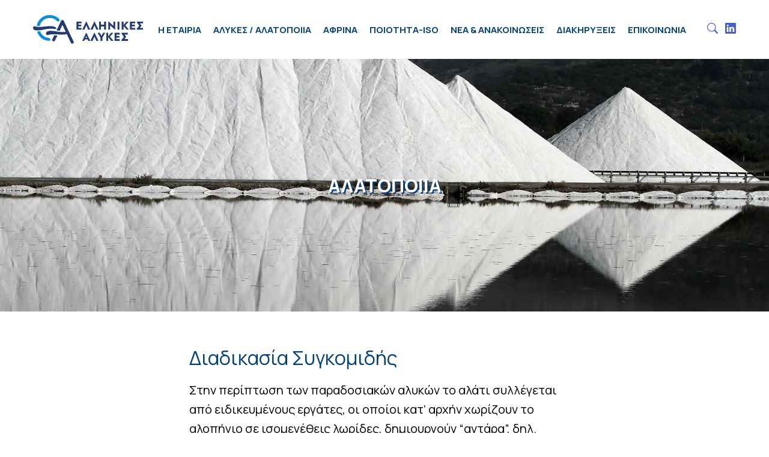

--- FILE ---
content_type: text/html; charset=UTF-8
request_url: https://saltworks.gr/alykes-alatopoiia/alatopoiia/
body_size: 63992
content:
<!DOCTYPE html>
<html lang="el">
    <head>
        <link rel="preconnect" href="https://fonts.googleapis.com" />
        <link rel="preconnect" href="https://fonts.gstatic.com" crossorigin />
        <meta charset="UTF-8" />
        <meta name="viewport" content="width=device-width,initial-scale=1" />
        <title>Αλατοποιία - Ελληνικές Αλυκές - saltworks.gr Ελληνικές Αλυκές - saltworks.gr</title>
                <meta name='robots' content='index, follow, max-image-preview:large, max-snippet:-1, max-video-preview:-1' />
	<style>img:is([sizes="auto" i], [sizes^="auto," i]) { contain-intrinsic-size: 3000px 1500px }</style>
	
	<!-- This site is optimized with the Yoast SEO plugin v25.8 - https://yoast.com/wordpress/plugins/seo/ -->
	<link rel="canonical" href="https://saltworks.gr/alykes-alatopoiia/alatopoiia/" />
	<meta property="og:locale" content="el_GR" />
	<meta property="og:type" content="article" />
	<meta property="og:title" content="Αλατοποιία - Ελληνικές Αλυκές - saltworks.gr" />
	<meta property="og:description" content="Διαδικασία Συγκομιδής Στην περίπτωση των παραδοσιακών αλυκών το αλάτι συλλέγεται από ειδικευμένους εργάτες, οι οποίοι κατ&#8217; αρχήν χωρίζουν το αλοπήγιο σε ισομεγέθεις λωρίδες, δημιουργούν &#8220;αντάρα&#8221;, δηλ. επιδέξιο διαχωρισμό του επιπαγούς στρώματος άλατος και του υποκειμένου εδάφους και συγκεντρώνουν το καθαρό αλάτι σε μικρούς σωρούς. Η αποκομιδή των σωρών μέχρι το αλώνι του αλατιού, παραπλεύρως της [&hellip;]" />
	<meta property="og:url" content="https://saltworks.gr/alykes-alatopoiia/alatopoiia/" />
	<meta property="og:site_name" content="Ελληνικές Αλυκές - saltworks.gr" />
	<meta property="article:modified_time" content="2023-02-28T08:06:48+00:00" />
	<meta property="og:image" content="https://saltworks.gr/wp-content/uploads/2022/12/PHIL7701_big-jpg.webp" />
	<meta property="og:image:width" content="1759" />
	<meta property="og:image:height" content="1080" />
	<meta property="og:image:type" content="image/jpeg" />
	<meta name="twitter:card" content="summary_large_image" />
	<script type="application/ld+json" class="yoast-schema-graph">{"@context":"https://schema.org","@graph":[{"@type":"WebPage","@id":"https://saltworks.gr/alykes-alatopoiia/alatopoiia/","url":"https://saltworks.gr/alykes-alatopoiia/alatopoiia/","name":"Αλατοποιία - Ελληνικές Αλυκές - saltworks.gr","isPartOf":{"@id":"https://saltworks.gr/#website"},"primaryImageOfPage":{"@id":"https://saltworks.gr/alykes-alatopoiia/alatopoiia/#primaryimage"},"image":{"@id":"https://saltworks.gr/alykes-alatopoiia/alatopoiia/#primaryimage"},"thumbnailUrl":"https://saltworks.gr/wp-content/uploads/2022/12/PHIL7701_big-jpg.webp","datePublished":"2022-12-04T07:34:51+00:00","dateModified":"2023-02-28T08:06:48+00:00","breadcrumb":{"@id":"https://saltworks.gr/alykes-alatopoiia/alatopoiia/#breadcrumb"},"inLanguage":"el","potentialAction":[{"@type":"ReadAction","target":["https://saltworks.gr/alykes-alatopoiia/alatopoiia/"]}]},{"@type":"ImageObject","inLanguage":"el","@id":"https://saltworks.gr/alykes-alatopoiia/alatopoiia/#primaryimage","url":"https://saltworks.gr/wp-content/uploads/2022/12/PHIL7701_big-jpg.webp","contentUrl":"https://saltworks.gr/wp-content/uploads/2022/12/PHIL7701_big-jpg.webp","width":1759,"height":1080},{"@type":"BreadcrumbList","@id":"https://saltworks.gr/alykes-alatopoiia/alatopoiia/#breadcrumb","itemListElement":[{"@type":"ListItem","position":1,"name":"Home","item":"https://saltworks.gr/"},{"@type":"ListItem","position":2,"name":"Αλυκές Αλατοποιία","item":"https://saltworks.gr/alykes-alatopoiia/"},{"@type":"ListItem","position":3,"name":"Αλατοποιία"}]},{"@type":"WebSite","@id":"https://saltworks.gr/#website","url":"https://saltworks.gr/","name":"Ελληνικές Αλυκές - SaltWorks.gr","description":"Βιομηχανία Παραγωγής Άλατος","publisher":{"@id":"https://saltworks.gr/#organization"},"potentialAction":[{"@type":"SearchAction","target":{"@type":"EntryPoint","urlTemplate":"https://saltworks.gr/?s={search_term_string}"},"query-input":{"@type":"PropertyValueSpecification","valueRequired":true,"valueName":"search_term_string"}}],"inLanguage":"el"},{"@type":"Organization","@id":"https://saltworks.gr/#organization","name":"Ελληνικές Αλυκές Α.Ε.","url":"https://saltworks.gr/","logo":{"@type":"ImageObject","inLanguage":"el","@id":"https://saltworks.gr/#/schema/logo/image/","url":"https://saltworks.gr/wp-content/uploads/2024/12/hs_logo.svg","contentUrl":"https://saltworks.gr/wp-content/uploads/2024/12/hs_logo.svg","width":151,"height":40,"caption":"Ελληνικές Αλυκές Α.Ε."},"image":{"@id":"https://saltworks.gr/#/schema/logo/image/"},"sameAs":["https://www.linkedin.com/in/hellenic-saltworks-sa-a8637723a/"]}]}</script>
	<!-- / Yoast SEO plugin. -->


<style id='classic-theme-styles-inline-css' type='text/css'>
/*! This file is auto-generated */
.wp-block-button__link{color:#fff;background-color:#32373c;border-radius:9999px;box-shadow:none;text-decoration:none;padding:calc(.667em + 2px) calc(1.333em + 2px);font-size:1.125em}.wp-block-file__button{background:#32373c;color:#fff;text-decoration:none}
</style>
<style id='safe-svg-svg-icon-style-inline-css' type='text/css'>
.safe-svg-cover{text-align:center}.safe-svg-cover .safe-svg-inside{display:inline-block;max-width:100%}.safe-svg-cover svg{fill:currentColor;height:100%;max-height:100%;max-width:100%;width:100%}

</style>
<style id='dominant-color-styles-inline-css' type='text/css'>
img[data-dominant-color]:not(.has-transparency) { background-color: var(--dominant-color); }
</style>
<link rel='stylesheet' id='wpo_min-header-0-css' href='https://saltworks.gr/wp-content/cache/wpo-minify/1753183227/assets/wpo-minify-header-977227be.min.css' type='text/css' media='all' />
<link rel='stylesheet' id='grid-css' href='https://cdn.jsdelivr.net/npm/bulma@0.9.4/css/bulma.min.css' type='text/css' media='all' />
<link rel='stylesheet' id='wpo_min-header-2-css' href='https://saltworks.gr/wp-content/cache/wpo-minify/1753183227/assets/wpo-minify-header-172a28b6.min.css' type='text/css' media='all' />
<script type="text/javascript" src="https://saltworks.gr/wp-content/cache/wpo-minify/1753183227/assets/wpo-minify-header-a31b16c1.min.js" id="wpo_min-header-0-js"></script>
<meta name="generator" content="auto-sizes 1.7.0">
<meta name="generator" content="dominant-color-images 1.2.0">
<meta name="generator" content="performance-lab 4.0.0; plugins: auto-sizes, dominant-color-images, embed-optimizer, image-prioritizer, performant-translations, speculation-rules, webp-uploads">
<meta name="generator" content="performant-translations 1.2.0">
<meta name="generator" content="webp-uploads 2.6.0">
<meta name="generator" content="speculation-rules 1.6.0">
<meta name="generator" content="optimization-detective 1.0.0-beta3">
<meta name="generator" content="embed-optimizer 1.0.0-beta2">
<meta name="generator" content="image-prioritizer 1.0.0-beta2">
<link rel="icon" href="https://saltworks.gr/wp-content/uploads/2024/12/cropped-hs-icon-100x100-1-png-32x32.webp" sizes="32x32" />
<link rel="icon" href="https://saltworks.gr/wp-content/uploads/2024/12/cropped-hs-icon-100x100-1-png-192x192.webp" sizes="192x192" />
<link rel="apple-touch-icon" href="https://saltworks.gr/wp-content/uploads/2024/12/cropped-hs-icon-100x100-1-png-180x180.webp" />
<meta name="msapplication-TileImage" content="https://saltworks.gr/wp-content/uploads/2024/12/cropped-hs-icon-100x100-1-png-270x270.webp" />
    <link data-od-added-tag rel="preload" fetchpriority="high" as="image" href="https://saltworks.gr/wp-content/uploads/2022/12/PHIL7701_big-jpg.webp" media="screen and (width &lt;= 480px)">
<link data-od-added-tag rel="preload" fetchpriority="high" as="image" href="https://saltworks.gr/wp-content/uploads/2022/12/PHIL7701_big-jpg.webp" media="screen and (782px &lt; width)">
</head>
    <body class="wp-singular page-template-default page page-id-420 page-child parent-pageid-427 wp-custom-logo wp-theme-whsk_saltworks saltworks mob-menu-slideout-over">
        <header class="site-header is-relative">
            <div class="maxgridrow">
                <div class="columns is-mobile level">
                    <div class="column is-2-desktop is-6-mobile">
                        <a href="/" title="SaltWorks.gr">
                            <img data-od-xpath="/HTML/BODY/HEADER[@class=&#039;site-header is-relative&#039;]/*[1][self::DIV]/*[1][self::DIV]/*[1][self::DIV]/*[1][self::A]/*[1][self::IMG]" src="https://saltworks.gr/wp-content/themes/whsk_saltworks/common/imgs/logo/hs_logo.svg" alt="SaltWorks.gr Logo" />
                        </a>
                    </div>
                    <div class="column is-10-desktop is-6-mobile">
                        <div class="is-flex is-justify-content-flex-end is-align-items-center">
                            <nav id="mainmenu" class="is-hidden-touch"><ul id="menu-main-menu" class="header-menu"><li id="menu-item-1637" class="menu-item menu-item-type-custom menu-item-object-custom menu-item-has-children menu-item-1637"><a href="#">H Εταιρία</a>
<ul class="sub-menu">
	<li id="menu-item-1350" class="menu-item menu-item-type-post_type menu-item-object-page menu-item-1350"><a href="https://saltworks.gr/etairia/history/">Ιστορία</a></li>
	<li id="menu-item-1351" class="menu-item menu-item-type-post_type menu-item-object-page menu-item-1351"><a href="https://saltworks.gr/etairia/general-info/">Σχετικά με εμάς</a></li>
	<li id="menu-item-1356" class="menu-item menu-item-type-post_type menu-item-object-page menu-item-1356"><a href="https://saltworks.gr/etairia/organosi-d-s/">Διοικητικό Συμβούλιο</a></li>
	<li id="menu-item-1399" class="menu-item menu-item-type-post_type menu-item-object-page menu-item-1399"><a href="https://saltworks.gr/organogramma/">Οργανόγραμμα</a></li>
	<li id="menu-item-1372" class="menu-item menu-item-type-post_type menu-item-object-page menu-item-1372"><a href="https://saltworks.gr/etairia/oikonomika-stoixeia/">Οικονομικά Στοιχεία</a></li>
	<li id="menu-item-1375" class="menu-item menu-item-type-taxonomy menu-item-object-category menu-item-1375"><a href="https://saltworks.gr/category/etairiki-diakyvernisi/">Εταιρική Διακυβέρνηση</a></li>
	<li id="menu-item-1652" class="menu-item menu-item-type-taxonomy menu-item-object-category menu-item-1652"><a href="https://saltworks.gr/category/ekthesi-viosimis-anaptyxis/">ΕΚΘΕΣΗ ΒΙΩΣΙΜΗΣ ΑΝΑΠΤΥΞΗΣ</a></li>
	<li id="menu-item-2771" class="menu-item menu-item-type-custom menu-item-object-custom menu-item-2771"><a href="https://www.sosalt.it/en/ricerca-ed-innovazione/">ΕΡΕΥΝΑ &#038; ΚΑΙΝΟΤΟΜΙΑ</a></li>
	<li id="menu-item-1741" class="menu-item menu-item-type-taxonomy menu-item-object-category menu-item-1741"><a href="https://saltworks.gr/category/politiki-aporritoy/">ΠΟΛΙΤΙΚΗ ΑΠΟΡΡΗΤΟΥ</a></li>
	<li id="menu-item-2571" class="menu-item menu-item-type-taxonomy menu-item-object-category menu-item-2571"><a href="https://saltworks.gr/category/eykairies-karieras/">Ευκαιρίες Καριέρας</a></li>
</ul>
</li>
<li id="menu-item-1353" class="menu-item menu-item-type-custom menu-item-object-custom current-menu-ancestor current-menu-parent menu-item-has-children menu-item-1353"><a href="#">Αλυκες / Αλατοποιια</a>
<ul class="sub-menu">
	<li id="menu-item-1439" class="menu-item menu-item-type-post_type menu-item-object-page menu-item-1439"><a href="https://saltworks.gr/oi-alykes-stin-ellada/">Οι Αλυκές Στην Ελλάδα</a></li>
	<li id="menu-item-1359" class="menu-item menu-item-type-post_type menu-item-object-page current-menu-item page_item page-item-420 current_page_item menu-item-1359"><a href="https://saltworks.gr/alykes-alatopoiia/alatopoiia/" aria-current="page">Αλατοποιία</a></li>
	<li id="menu-item-1360" class="menu-item menu-item-type-post_type menu-item-object-page menu-item-1360"><a href="https://saltworks.gr/alykes-alatopoiia/stoicheia-alykon/">Στοιχεία Αλυκών</a></li>
	<li id="menu-item-1362" class="menu-item menu-item-type-taxonomy menu-item-object-category menu-item-1362"><a href="https://saltworks.gr/category/oikologia-perivallon/">Οικολογία &#8211; Περιβάλλον</a></li>
	<li id="menu-item-1358" class="menu-item menu-item-type-post_type menu-item-object-page menu-item-1358"><a href="https://saltworks.gr/etairia/i-th-a-s-s-i/">Ι.Θ.Α / S.S.I.</a></li>
</ul>
</li>
<li id="menu-item-1440" class="menu-item menu-item-type-taxonomy menu-item-object-category menu-item-has-children menu-item-1440"><a href="https://saltworks.gr/category/afrina/">Αφρίνα</a>
<ul class="sub-menu">
	<li id="menu-item-1443" class="menu-item menu-item-type-post_type menu-item-object-post menu-item-1443"><a href="https://saltworks.gr/afrina/afrina/">Αφρίνα</a></li>
	<li id="menu-item-1442" class="menu-item menu-item-type-post_type menu-item-object-post menu-item-1442"><a href="https://saltworks.gr/afrina/istoria-kai-sygkomidi/">Ιστορία και συγκομιδή</a></li>
	<li id="menu-item-1441" class="menu-item menu-item-type-post_type menu-item-object-post menu-item-1441"><a href="https://saltworks.gr/afrina/h-chrisi-tis/">H Χρήση της</a></li>
</ul>
</li>
<li id="menu-item-2088" class="menu-item menu-item-type-taxonomy menu-item-object-category menu-item-has-children menu-item-2088"><a href="https://saltworks.gr/category/poiotitaiso/">ΠΟΙΟΤΗΤΑ-ISO</a>
<ul class="sub-menu">
	<li id="menu-item-2108" class="menu-item menu-item-type-taxonomy menu-item-object-category menu-item-2108"><a href="https://saltworks.gr/category/poiotitaiso/prodiagrafes/">ΠΡΟΔΙΑΓΡΑΦΕΣ ΑΛΑΤΙΟΥ</a></li>
	<li id="menu-item-2137" class="menu-item menu-item-type-taxonomy menu-item-object-category menu-item-2137"><a href="https://saltworks.gr/category/poiotitaiso/iso9001/">ISO 9001</a></li>
	<li id="menu-item-2111" class="menu-item menu-item-type-taxonomy menu-item-object-category menu-item-2111"><a href="https://saltworks.gr/category/poiotitaiso/iso14001/">ISO 14001</a></li>
	<li id="menu-item-2136" class="menu-item menu-item-type-taxonomy menu-item-object-category menu-item-2136"><a href="https://saltworks.gr/category/poiotitaiso/iso45001/">ISO 45001</a></li>
</ul>
</li>
<li id="menu-item-1357" class="menu-item menu-item-type-taxonomy menu-item-object-category menu-item-1357"><a href="https://saltworks.gr/category/nea-kai-anakoinoseis/">Νέα &amp; Ανακοινώσεις</a></li>
<li id="menu-item-1407" class="menu-item menu-item-type-taxonomy menu-item-object-category menu-item-has-children menu-item-1407"><a href="https://saltworks.gr/category/diakiryxeis/">Διακηρύξεις</a>
<ul class="sub-menu">
	<li id="menu-item-3231" class="menu-item menu-item-type-taxonomy menu-item-object-category menu-item-3231"><a href="https://saltworks.gr/category/diakiryxeis/2026/">Διακηρύξεις 2026</a></li>
	<li id="menu-item-2529" class="menu-item menu-item-type-taxonomy menu-item-object-category menu-item-2529"><a href="https://saltworks.gr/category/diakiryxeis/2025/">Διακηρύξεις 2025</a></li>
	<li id="menu-item-1411" class="menu-item menu-item-type-taxonomy menu-item-object-category menu-item-1411"><a href="https://saltworks.gr/category/diakiryxeis/2024/">Διακηρύξεις 2024</a></li>
	<li id="menu-item-1409" class="menu-item menu-item-type-taxonomy menu-item-object-category menu-item-1409"><a href="https://saltworks.gr/category/diakiryxeis/2023/">Διακηρύξεις 2023</a></li>
	<li id="menu-item-1408" class="menu-item menu-item-type-taxonomy menu-item-object-category menu-item-1408"><a href="https://saltworks.gr/category/diakiryxeis/2022/">Διακηρύξεις 2022</a></li>
</ul>
</li>
<li id="menu-item-1370" class="menu-item menu-item-type-post_type menu-item-object-page menu-item-1370"><a href="https://saltworks.gr/epikoinonia/">Επικοινωνία</a></li>
</ul></nav>                            <div class="extra-menu-options">
                                <a href="/search/?s">
                                    <svg xmlns="http://www.w3.org/2000/svg" width="18" height="18" fill="currentColor" class="search" viewBox="0 0 16 16"><path d="M11.742 10.344a6.5 6.5 0 1 0-1.397 1.398h-.001q.044.06.098.115l3.85 3.85a1 1 0 0 0 1.415-1.414l-3.85-3.85a1 1 0 0 0-.115-.1zM12 6.5a5.5 5.5 0 1 1-11 0 5.5 5.5 0 0 1 11 0"/></svg>
                                </a>
                                <a href="https://www.linkedin.com/in/hellenic-saltworks-sa-a8637723a/" target="_blank" title="SaltWorks.gr on LinkedIn">
                                    <svg xmlns="http://www.w3.org/2000/svg" width="18" height="18" fill="currentColor" class="linkedin" viewBox="0 0 16 16"><path d="M0 1.146C0 .513.526 0 1.175 0h13.65C15.474 0 16 .513 16 1.146v13.708c0 .633-.526 1.146-1.175 1.146H1.175C.526 16 0 15.487 0 14.854zm4.943 12.248V6.169H2.542v7.225zm-1.2-8.212c.837 0 1.358-.554 1.358-1.248-.015-.709-.52-1.248-1.342-1.248S2.4 3.226 2.4 3.934c0 .694.521 1.248 1.327 1.248zm4.908 8.212V9.359c0-.216.016-.432.08-.586.173-.431.568-.878 1.232-.878.869 0 1.216.662 1.216 1.634v3.865h2.401V9.25c0-2.22-1.184-3.252-2.764-3.252-1.274 0-1.845.7-2.165 1.193v.025h-.016l.016-.025V6.169h-2.4c.03.678 0 7.225 0 7.225z"/></svg>
                                </a>
                            </div>
                        </div>
                    </div>
                </div>
            </div>
        </header>

<div class="header-cover is-relative">
   <img data-od-fetchpriority-already-added data-od-xpath="/HTML/BODY/DIV[@class=&#039;header-cover is-relative&#039;]/*[1][self::IMG]" width="1759" height="1080" src="https://saltworks.gr/wp-content/uploads/2022/12/PHIL7701_big-jpg.webp" class="headercoverimage not-transparent wp-post-image" alt="Αλατοποιία" decoding="async" fetchpriority="high" data-has-transparency="false" data-dominant-color="787a79" style="--dominant-color: #787a79;" />    <div class="wrap--iner--cover is-relative">
    <div class="is-relative wrap-header">
    <h1 class="is-size-0-fullhd is-size-1-desktop is-size-1-mobile uppercase is-black whitecolor">
      Αλατοποιία    </h1>
    </div>
  </div>
</div>

<main class="minigridrow">
    <article class="single-page">
    
    <div class="post-body">
      <h2>Διαδικασία Συγκομιδής</h2>
<p>Στην περίπτωση των παραδοσιακών αλυκών το αλάτι συλλέγεται από ειδικευμένους εργάτες, οι οποίοι κατ&#8217; αρχήν χωρίζουν το αλοπήγιο σε ισομεγέθεις λωρίδες, δημιουργούν &#8220;αντάρα&#8221;, δηλ. επιδέξιο διαχωρισμό του επιπαγούς στρώματος άλατος και του υποκειμένου εδάφους και συγκεντρώνουν το καθαρό αλάτι σε μικρούς σωρούς. Η αποκομιδή των σωρών μέχρι το αλώνι του αλατιού, παραπλεύρως της παραγωγικής έκτασης της αλυκής, γίνονταν με μηχανοκίνητα βαγονέττα.</p>
<p>Σήμερα, σε όλες τις αλυκές της Εταιρείας η συλλογή άλατος (βλέπε παραπάνω) γίνεται με τη βοήθεια αυτοκινούμενων μηχανημάτων συγκομιδής (1), τα οποία συλλέγουν το αλάτι κατά λωρίδες 1-3 μέτρων, κινούμενα κατά τη διεύθυνση της μικρής διάστασης του αλοπηγίου. Το αλάτι αποτίθεται σε αυτοκινούμενες οριζόντιες μεταφορικές ταινίες (2) διατεταγμένες κατά μήκος της διαδρομής του μηχανήματος συγκομιδής.</p>
<p><img data-od-added-loading data-od-replaced-sizes="(max-width: 423px) 100vw, 423px" data-od-xpath="/HTML/BODY/MAIN[@class=&#039;minigridrow&#039;]/*[1][self::ARTICLE]/*[1][self::DIV]/*[4][self::P]/*[1][self::IMG]" loading="lazy" decoding="async" class="wp-image-421 size-full aligncenter" src="https://saltworks.gr/wp-content/uploads/2022/12/SWAG8652.jpg" alt="" width="423" height="277" srcset="https://saltworks.gr/wp-content/uploads/2022/12/SWAG8652.jpg 423w, https://saltworks.gr/wp-content/uploads/2022/12/SWAG8652-300x196.jpg 300w" sizes="auto, (max-width: 423px) 100vw, 423px" /></p>
<p>Στη συνέχεια, το αλάτι μεταφέρεται μέσω κεκλιμένης μεταφορικής ταινίας σε αυτοκινούμενο σιλό άλατος (3), από το οποίο φορτώνονται φορτηγά αυτοκίνητα ή βαγονέττα ελκόμενα από ντηζελοκίνητες μηχανές (4). Η κεκλιμένη μεταφορική ταινία και το σιλό κινούνται παραλλήλως της μεγάλης διάστασης του αλοπηγίου. Μετά τη συλλογή, τα φορτηγά αυτοκίνητα / βαγονέττα μεταφέρουν το αλάτι στη μονάδα πλύσεως (7-13). Εδώ, το αλάτι απαλλάσσεται από το μέγιστο μέρος των προσμείξεων που το συνοδεύουν, ως επί το πλείστον γαιωδών, καθώς και χημικών προσμείξεων, ως επί το πλείστον αλάτων μαγνησίου και ασβεστίου.</p>
<p>Τα φορτηγά αυτοκίνητα / βαγονέττα (4) εκφορτώνουν το αλάτι σε σιλό (5) που τροφοδοτεί, με τη σειρά του, δεύτερη κεκλιμένη μεταφορική ταινία (6), μέσω της οποίας το αλάτι φέρεται στο δοχείο πλύσεως (7). Σ&#8217; αυτό, εισάγεται μέσω αντλίας (13) κεκορεσμένη άλμη πλύσεως και αναμειγνύεται με το αλάτι σε αναλογία 3:1. Στη συνέχεια, το μείγμα άλμης-άλατος αντλείται (8) και μεταφέρεται μέσω αγωγού (9) στα στατικά κόσκινα απονερώσεως (10), από τα οποία η εξερχομένη αναλογία μειώνεται σε 1:2 περίπου. Η τελική αποστράγγιση του άλατος γίνεται με φυγοκέντρηση στον διαχωριστή (11), με τελικό ποσοστό υγρασίας άλατος της τάξεως 4-7%. Η άλμη πλύσεως που εκρέει από τα κόσκινα απονερώσεως και τον φυγοκεντρικό διαχωριστή, διοχετεύεται μηχανικά στη δεξαμενή άλμης πλύσεως για ανακύκλωση, όπου καθιζάνουν οι γαιώδεις προσμείξεις (12). Η καθαρισμένη άλμη επαναχρησιμοποιείται κατά τρόπο συνεχή στη διεργασία πλύσεως.</p>
<p>Ας σημειωθεί ότι, πέραν του περιγραφομένου τρόπου πλύσεως, ενός εκ των δύο που εφαρμόζονται στο Μεσολόγγι, χρησιμοποιούνται και παραλλαγμένοι τρόποι, στις κατά τόπους αλυκές. Το τελικό προϊόν μεταφέρεται μέσω μεταφορικής ταινίας και αποθέτη άλατος (14) στην υπαίθρια αποθήκη άλατος. Από τους αλατοσωρούς ύψους 10 έως 15 μέτρων (15), το αλάτι φορτώνεται με φορτωτή σε φορτηγά αυτοκίνητα προοριζόμενο για κατανάλωση. Η κεράμωση του αλατοσωρού, μια παραδοσιακή πρακτική για την προστασία του από την κακοκαιρία, έχει στις μέρες μας πια εγκαταλειφθεί.</p>
<p><img data-od-added-loading data-od-replaced-sizes="(max-width: 583px) 100vw, 583px" data-od-xpath="/HTML/BODY/MAIN[@class=&#039;minigridrow&#039;]/*[1][self::ARTICLE]/*[1][self::DIV]/*[8][self::P]/*[1][self::IMG]" loading="lazy" decoding="async" class="size-full wp-image-422 aligncenter" src="https://saltworks.gr/wp-content/uploads/2022/12/sxedio1.jpg" alt="" width="583" height="415" srcset="https://saltworks.gr/wp-content/uploads/2022/12/sxedio1.jpg 583w, https://saltworks.gr/wp-content/uploads/2022/12/sxedio1-300x214.jpg 300w" sizes="auto, (max-width: 583px) 100vw, 583px" /></p>
    </div>
    
        
        
    
  </article>
  </main> 


    
  

        <div class="faux-space py-6"></div>
        <footer class="mt-6 is-relative is-footer">
            <div class="maxgridrow">
                                <div class="iso-row py-6">
                    <div class="columns is-multiline is-mobile">
                        <div class="column is-full is-relative has-text-centered">
                            <div class="iso-inner-row">
                                <div class="iso-image">
                                    <img data-od-added-loading data-od-xpath="/HTML/BODY/FOOTER[@class=&#039;mt-6 is-relative is-footer&#039;]/*[1][self::DIV]/*[1][self::DIV]/*[1][self::DIV]/*[1][self::DIV]/*[1][self::DIV]/*[1][self::DIV]/*[1][self::IMG]" loading="lazy" src="/wp-content/uploads/2024/11/tuv.webp" alt="ISO" />
                                </div>
                                <div class="iso-text">
                                    <h2 class="maincolor is-size-1-desktop is-size-2-mobile line-height-1-1 maincolor">
                                        ΠΟΙΟΤΗΤΑ ISO
                                    </h2>
                                </div>
                            </div>
                        </div>
                                                <div class="column is-2-desktop is-6-mobile">
                            <a href="https://saltworks.gr/wp-content/uploads/2023/08/signed_31138_el.pdf" target="_blank">
                                <span class="is-size-6 is-bold graycolor">ΠΙΣΤΟΠΟΙΗΤΙΚΟ ΜΕΣΟΛΟΓΓΙΟΥ ISO 14001 - GR</span>
                            </a>
                        </div>
                                                <div class="column is-2-desktop is-6-mobile">
                            <a href="https://saltworks.gr/wp-content/uploads/2023/08/signed_31138_en.pdf" target="_blank">
                                <span class="is-size-6 is-bold graycolor">CERTIFICATE MESSOLOGGI   ISO 14001 - ENG</span>
                            </a>
                        </div>
                                                <div class="column is-2-desktop is-6-mobile">
                            <a href="https://saltworks.gr/wp-content/uploads/2023/08/signed_30651_el.pdf" target="_blank">
                                <span class="is-size-6 is-bold graycolor">ΠΙΣΤΟΠΟΙΗΤΙΚΟ ΚΙΤΡΟΥΣ ISO 14001 - GR</span>
                            </a>
                        </div>
                                                <div class="column is-2-desktop is-6-mobile">
                            <a href="https://saltworks.gr/wp-content/uploads/2023/08/signed_30651_en.pdf" target="_blank">
                                <span class="is-size-6 is-bold graycolor">CERTIFICATE KITROS  ISO 14001 - ENG</span>
                            </a>
                        </div>
                                                <div class="column is-2-desktop is-6-mobile">
                            <a href="https://saltworks.gr/wp-content/uploads/2023/08/signed_31733_el.pdf" target="_blank">
                                <span class="is-size-6 is-bold graycolor">ΠΙΣΤΟΠΟΙΗΤΙΚΟ ΚΑΛΛΟΝΗΣ ISO 14001 - GR</span>
                            </a>
                        </div>
                                                <div class="column is-2-desktop is-6-mobile">
                            <a href="https://saltworks.gr/wp-content/uploads/2023/08/signed_31733_en.pdf" target="_blank">
                                <span class="is-size-6 is-bold graycolor">CERTIFICATE KALLONI ISO 14001 - ENG</span>
                            </a>
                        </div>
                                                <div class="column is-2-desktop is-6-mobile">
                            <a href="https://saltworks.gr/wp-content/uploads/2023/08/signed_31735_el.pdf" target="_blank">
                                <span class="is-size-6 is-bold graycolor">ΠΙΣΤΟΠΟΙΗΤΙΚΟ ΠΟΛΙΧΝΙΤΟΥ ISO 14001 - GR</span>
                            </a>
                        </div>
                                                <div class="column is-2-desktop is-6-mobile">
                            <a href="https://saltworks.gr/wp-content/uploads/2023/08/signed_31735_en.pdf" target="_blank">
                                <span class="is-size-6 is-bold graycolor">CERTIFICATE POLICHNITOS  ISO 14001 - ΕΝ</span>
                            </a>
                        </div>
                                                <div class="column is-2-desktop is-6-mobile">
                            <a href="https://saltworks.gr/wp-content/uploads/2023/08/signed_30676_el.pdf" target="_blank">
                                <span class="is-size-6 is-bold graycolor">ΠΙΣΤΟΠΟΙΗΤΙΚΟ ΑΓΓΕΛΟΧΩΡΙΟΥ ISO 14001 - GR</span>
                            </a>
                        </div>
                                                <div class="column is-2-desktop is-6-mobile">
                            <a href="https://saltworks.gr/wp-content/uploads/2023/08/signed_30676_en.pdf" target="_blank">
                                <span class="is-size-6 is-bold graycolor">CERTIFICATE AGGELOCHORI ISO 14001 - ΕΝ</span>
                            </a>
                        </div>
                                                <div class="column is-2-desktop is-6-mobile">
                            <a href="https://saltworks.gr/wp-content/uploads/2023/08/signed_31459_el.pdf" target="_blank">
                                <span class="is-size-6 is-bold graycolor">ΠΙΣΤΟΠΟΙΗΤΙΚΟ Ν.ΚΕΣΣΑΝΗΣ ISO 14001 - GR</span>
                            </a>
                        </div>
                                                <div class="column is-2-desktop is-6-mobile">
                            <a href="https://saltworks.gr/wp-content/uploads/2023/08/signed_31459_en.pdf" target="_blank">
                                <span class="is-size-6 is-bold graycolor">CERTIFICATE NEA KESSANI  ISO 14001 - ΕΝ</span>
                            </a>
                        </div>
                                                <div class="column is-2-desktop is-6-mobile">
                            <a href="https://saltworks.gr/wp-content/uploads/2023/08/signed_31460_el.pdf" target="_blank">
                                <span class="is-size-6 is-bold graycolor">ΠΙΣΤΟΠΟΙΗΤΙΚΟ ΜΕΣΗΣ ISO 14001 - GR</span>
                            </a>
                        </div>
                                                <div class="column is-2-desktop is-6-mobile">
                            <a href="https://saltworks.gr/wp-content/uploads/2023/08/signed_31460_en.pdf" target="_blank">
                                <span class="is-size-6 is-bold graycolor">CERIFICATE MESSI  ISO 14001 - ΕΝ</span>
                            </a>
                        </div>
                                                <div class="column is-2-desktop is-6-mobile">
                            <a href="https://saltworks.gr/wp-content/uploads/2024/03/SPECS_GR_-2024_02_29.pdf" target="_blank">
                                <span class="is-size-6 is-bold graycolor">ΠΡΟΔΙΑΓΡΑΦΕΣ ΑΛΑΤΟΣ ΑΛΥΚΩΝ</span>
                            </a>
                        </div>
                                                <div class="column is-2-desktop is-6-mobile">
                            <a href="https://saltworks.gr/wp-content/uploads/2024/03/SPECS_EN_-2024_02_29.pdf" target="_blank">
                                <span class="is-size-6 is-bold graycolor">SALT SPECIFICATIONS</span>
                            </a>
                        </div>
                                                <div class="column is-2-desktop is-6-mobile">
                            <a href="https://saltworks.gr/wp-content/uploads/2024/03/HELLENIC-SALTWORKS-9001-HEAD-GR-1.pdf" target="_blank">
                                <span class="is-size-6 is-bold graycolor">ISO 9001 TUV HELLAS - GR</span>
                            </a>
                        </div>
                                                <div class="column is-2-desktop is-6-mobile">
                            <a href="https://saltworks.gr/wp-content/uploads/2024/03/HELLENIC-SALTWORKS-9001-HEAD-EN-1.pdf" target="_blank">
                                <span class="is-size-6 is-bold graycolor">ISO 9001 TUV HELLAS - ENG</span>
                            </a>
                        </div>
                                                <div class="column is-2-desktop is-6-mobile">
                            <a href="https://saltworks.gr/wp-content/uploads/2024/03/ISO-9001-MESSOLONGHI-GR.pdf" target="_blank">
                                <span class="is-size-6 is-bold graycolor">ISO 9001   TUV ΜΕΣΣΟΛΟΓΓΙ GR</span>
                            </a>
                        </div>
                                                <div class="column is-2-desktop is-6-mobile">
                            <a href="https://saltworks.gr/wp-content/uploads/2024/03/ISO-9001-MESSOLONGHI-ΕΝ.pdf" target="_blank">
                                <span class="is-size-6 is-bold graycolor">ISO 9001   TUV MESSOLOGHI ENG</span>
                            </a>
                        </div>
                                                <div class="column is-2-desktop is-6-mobile">
                            <a href="https://saltworks.gr/wp-content/uploads/2024/03/ISO-9001-KITROS-GR.pdf" target="_blank">
                                <span class="is-size-6 is-bold graycolor">ISO 9001   TUV ΚΙΤΡΟΣ GR</span>
                            </a>
                        </div>
                                                <div class="column is-2-desktop is-6-mobile">
                            <a href="https://saltworks.gr/wp-content/uploads/2024/03/ISO-9001-KITROS-ΕΝ.pdf" target="_blank">
                                <span class="is-size-6 is-bold graycolor">ISO 9001   TUV KITROS  ENG</span>
                            </a>
                        </div>
                                                <div class="column is-2-desktop is-6-mobile">
                            <a href="https://saltworks.gr/wp-content/uploads/2024/03/HELLENIC-SALTWORKS-SUB003-GR.pdf" target="_blank">
                                <span class="is-size-6 is-bold graycolor">ISO 9001   TUV ΚΑΛΛΟΝΗ GR</span>
                            </a>
                        </div>
                                                <div class="column is-2-desktop is-6-mobile">
                            <a href="https://saltworks.gr/wp-content/uploads/2024/03/HELLENIC-SALTWORKS-SUB003-EN.pdf" target="_blank">
                                <span class="is-size-6 is-bold graycolor">ISO 9001   TUV KALLONI ENG</span>
                            </a>
                        </div>
                                                <div class="column is-2-desktop is-6-mobile">
                            <a href="https://saltworks.gr/wp-content/uploads/2024/03/HELLENIC-SALTWORKS-SUB004-GR.pdf" target="_blank">
                                <span class="is-size-6 is-bold graycolor">ISO 9001   TUV ΠΟΛΙΧΝΙΤΟΣ GR</span>
                            </a>
                        </div>
                                                <div class="column is-2-desktop is-6-mobile">
                            <a href="https://saltworks.gr/wp-content/uploads/2024/03/HELLENIC-SALTWORKS-SUB004-EN.pdf" target="_blank">
                                <span class="is-size-6 is-bold graycolor">ISO 9001   TUV POLICHNITOS ENG</span>
                            </a>
                        </div>
                                                <div class="column is-2-desktop is-6-mobile">
                            <a href="https://saltworks.gr/wp-content/uploads/2024/03/HELLENIC-SALTWORKS-SUB005-GR.pdf" target="_blank">
                                <span class="is-size-6 is-bold graycolor">ISO 9001   TUV ΑΓΓΕΛΟΧΩΡΙ  GR</span>
                            </a>
                        </div>
                                                <div class="column is-2-desktop is-6-mobile">
                            <a href="https://saltworks.gr/wp-content/uploads/2024/03/HELLENIC-SALTWORKS-SUB005-EN.pdf" target="_blank">
                                <span class="is-size-6 is-bold graycolor">ISO 9001   TUV AGGELOCHORI ENG</span>
                            </a>
                        </div>
                                                <div class="column is-2-desktop is-6-mobile">
                            <a href="https://saltworks.gr/wp-content/uploads/2024/03/HELLENIC-SALTWORKS-SUB006-GR.pdf" target="_blank">
                                <span class="is-size-6 is-bold graycolor">ISO 9001   TUV Ν.ΚΕΣΣΑΝΗ GR</span>
                            </a>
                        </div>
                                                <div class="column is-2-desktop is-6-mobile">
                            <a href="https://saltworks.gr/wp-content/uploads/2024/03/HELLENIC-SALTWORKS-SUB006-EN.pdf" target="_blank">
                                <span class="is-size-6 is-bold graycolor">ISO 9001   TUV N.KESSANI  ENG</span>
                            </a>
                        </div>
                                                <div class="column is-2-desktop is-6-mobile">
                            <a href="https://saltworks.gr/wp-content/uploads/2024/03/HELLENIC-SALTWORKS-SUB007-GR.pdf" target="_blank">
                                <span class="is-size-6 is-bold graycolor">ISO 9001   TUV ΜΕΣΗ  GR</span>
                            </a>
                        </div>
                                                <div class="column is-2-desktop is-6-mobile">
                            <a href="https://saltworks.gr/wp-content/uploads/2024/03/HELLENIC-SALTWORKS-SUB007-EN.pdf" target="_blank">
                                <span class="is-size-6 is-bold graycolor">ISO 9001   TUV MESI   ENG</span>
                            </a>
                        </div>
                                                <div class="column is-2-desktop is-6-mobile">
                            <a href="https://saltworks.gr/wp-content/uploads/2024/03/HELLENIC-SALTWORKS-ANNEX-GR_all.pdf" target="_blank">
                                <span class="is-size-6 is-bold graycolor">ISO 9001 ΠΑΡΑΡΤΗΜΑ GR</span>
                            </a>
                        </div>
                                                <div class="column is-2-desktop is-6-mobile">
                            <a href="https://saltworks.gr/wp-content/uploads/2024/03/HELLENIC-SALTWORKS-ANNEX-EN_ALL.pdf" target="_blank">
                                <span class="is-size-6 is-bold graycolor">ISO 9001  ANNEX  ENG</span>
                            </a>
                        </div>
                                                <div class="column is-2-desktop is-6-mobile">
                            <a href="https://saltworks.gr/wp-content/uploads/2024/10/ISO-45001_ΠΙΣΤΟΠΟΙΗΤΙΚΌ.pdf" target="_blank">
                                <span class="is-size-6 is-bold graycolor">ISO 45001 GR</span>
                            </a>
                        </div>
                                                <div class="column is-2-desktop is-6-mobile">
                            <a href="https://saltworks.gr/wp-content/uploads/2024/10/ISO-45001_ΠΙΣΤΟΠΟΙΗΤΙΚΟ-ENG.pdf" target="_blank">
                                <span class="is-size-6 is-bold graycolor">ISO 45001 EN</span>
                            </a>
                        </div>
                                            </div>
                </div>
                
                <div class="columns is-multiline">
                                        <div class="column is-full is-relative has-text-centered">
                        <p>Γραφεία Αθηνών - Ασκληπιού 1<br />10679 Αθήνα - Greece</p>
                        <p>T: +30 210 3617450, 510 | F: +30 210 3618775</p>
                        <p>EMAIL: alykes @ saltworks.gr</p>
                        <p>Αριθμος ΓΕΜΗ:<br />27471512000 / Α.Μ.Π. : 5120</p>
                    </div>

                    <div class="column is-full has-text-centered">
                        <a href="https://eusalt.com/" target="_blank">
                            <img data-od-added-loading data-od-xpath="/HTML/BODY/FOOTER[@class=&#039;mt-6 is-relative is-footer&#039;]/*[1][self::DIV]/*[2][self::DIV]/*[2][self::DIV]/*[1][self::A]/*[1][self::IMG]" loading="lazy" width="60" alt="eulogo" src="https://saltworks.gr/wp-content/themes/whsk_saltworks/common/imgs/logo-eusalt.webp" />
                        </a>
                        <p>Η εταιρεία ΕΛΛΗΝΙΚΕΣ ΑΛΥΚΕΣ Α.Ε. είναι μέλος της Ένωσης Παραγωγών Αλατιού Ευρώπης eusalt<br />
                            European Salt Producers' Association - EUsalt</p>
                    </div>

                    <div class="column is-full is-copyright-footer">
                        <div class="columns">
                            <div class="column is-2 has-text-centered-mobile">
                                <p>Copyright &copy; 1988 - 2026                                    <br />ΕΛΛΗΝΙΚΕΣ ΑΛΥΚΕΣ Α.Ε.
                                </p>
                            </div>
                            <div class="column is-8 has-text-centered">
                                <!--
                                <p>
                                    <a href="https://saltworks.gr/wp-content/uploads/2023/11/prokirixi-mee.pdf">ΕΥΚΑΙΡΙΕΣ ΚΑΡΙΕΡΑΣ</a> 
                                </p>
                                <p>
                                    <a href="https://saltworks.gr/wp-content/themes/whsk_saltworks/common/files/PLasio_kanonistikis_symorfwsis.pdf">ΠΛΑΙΣΙΟ ΣΥΣΤΗΜΑΤΟΣ ΚΑΝΟΝΙΣΤΙΚΗΣ ΣΥΜΟΡΦΩΣΗΣ</a>
                                    <br />
                                    <a href="https://saltworks.gr/wp-content/themes/whsk_saltworks/common/files/kodikas_deontologias.pdf">ΚΩΔΙΚΑΣ ΔΕΟΝΤΟΛΟΓΙΑΣ & ΕΠΑΓΓΕΛΜΑΤΙΚΗΣ ΣΥΜΠΕΡΙΦΟΡΑΣ</a>
                                </p>
                                -->
                            </div>
                            <div class="column is-2 has-text-right-desktop has-text-centered-mobile">
                                <p>Produced by <a target="_blank" href="https://www.whiskey.gr">WHISKEY</a></p>
                            </div>
                        </div>
                    </div>
                </div>
            </div>
        </footer>

        <script type="speculationrules">
{"prerender":[{"source":"document","where":{"and":[{"href_matches":"\/*"},{"not":{"href_matches":["\/wp-*.php","\/wp-admin\/*","\/wp-content\/uploads\/*","\/wp-content\/*","\/wp-content\/plugins\/*","\/wp-content\/themes\/whsk_saltworks\/*","\/*\\?(.+)"]}},{"not":{"selector_matches":"a[rel~=\"nofollow\"]"}},{"not":{"selector_matches":".no-prerender, .no-prerender a"}},{"not":{"selector_matches":".no-prefetch, .no-prefetch a"}}]},"eagerness":"moderate"}]}
</script>
<div class="mobmenu-overlay"></div><div class="mob-menu-header-holder mobmenu"  data-menu-display="mob-menu-slideout-over" data-autoclose-submenus="1" data-open-icon="down-open" data-close-icon="up-open"><div class="mob-menu-logo-holder"><a href="https://saltworks.gr" class="headertext"><img data-od-xpath="/HTML/BODY/DIV[@class=&#039;mob-menu-header-holder mobmenu&#039;]/*[1][self::DIV]/*[1][self::A]/*[1][self::IMG]" class="mob-standard-logo" height="52"  src="https://saltworks.gr/wp-content/uploads/2024/12/hs_logo.svg"  alt="Ελληνικές Αλυκές - saltworks.gr"><img class="mob-retina-logo" src=""  alt="Logo Header Menu"></a></div><div class="mobmenur-container"><a href="#" class="mobmenu-right-bt mobmenu-trigger-action" data-panel-target="mobmenu-right-panel" aria-label="Right Menu Button"><i class="mob-icon-menu mob-menu-icon"></i><i class="mob-icon-cancel-1 mob-cancel-button"></i></a></div></div>				<div class="mobmenu-right-alignment mobmenu-panel mobmenu-right-panel  ">
				<a href="#" class="mobmenu-right-bt" aria-label="Right Menu Button"><i class="mob-icon-cancel-1 mob-cancel-button"></i></a>
					<div class="mobmenu-content">
			<div class="menu-main-menu-container"><ul id="mobmenuright" class="wp-mobile-menu" role="menubar" aria-label="Main navigation for mobile devices"><li role="none"  class="menu-item menu-item-type-custom menu-item-object-custom menu-item-has-children menu-item-1637"><a href="#" role="menuitem" class="">H Εταιρία</a>
<ul  role='menu' class="sub-menu ">
	<li role="none"  class="menu-item menu-item-type-post_type menu-item-object-page menu-item-1350"><a href="https://saltworks.gr/etairia/history/" role="menuitem" class="">Ιστορία</a></li>	<li role="none"  class="menu-item menu-item-type-post_type menu-item-object-page menu-item-1351"><a href="https://saltworks.gr/etairia/general-info/" role="menuitem" class="">Σχετικά με εμάς</a></li>	<li role="none"  class="menu-item menu-item-type-post_type menu-item-object-page menu-item-1356"><a href="https://saltworks.gr/etairia/organosi-d-s/" role="menuitem" class="">Διοικητικό Συμβούλιο</a></li>	<li role="none"  class="menu-item menu-item-type-post_type menu-item-object-page menu-item-1399"><a href="https://saltworks.gr/organogramma/" role="menuitem" class="">Οργανόγραμμα</a></li>	<li role="none"  class="menu-item menu-item-type-post_type menu-item-object-page menu-item-1372"><a href="https://saltworks.gr/etairia/oikonomika-stoixeia/" role="menuitem" class="">Οικονομικά Στοιχεία</a></li>	<li role="none"  class="menu-item menu-item-type-taxonomy menu-item-object-category menu-item-1375"><a href="https://saltworks.gr/category/etairiki-diakyvernisi/" role="menuitem" class="">Εταιρική Διακυβέρνηση</a></li>	<li role="none"  class="menu-item menu-item-type-taxonomy menu-item-object-category menu-item-1652"><a href="https://saltworks.gr/category/ekthesi-viosimis-anaptyxis/" role="menuitem" class="">ΕΚΘΕΣΗ ΒΙΩΣΙΜΗΣ ΑΝΑΠΤΥΞΗΣ</a></li>	<li role="none"  class="menu-item menu-item-type-custom menu-item-object-custom menu-item-2771"><a href="https://www.sosalt.it/en/ricerca-ed-innovazione/" role="menuitem" class="">ΕΡΕΥΝΑ &#038; ΚΑΙΝΟΤΟΜΙΑ</a></li>	<li role="none"  class="menu-item menu-item-type-taxonomy menu-item-object-category menu-item-1741"><a href="https://saltworks.gr/category/politiki-aporritoy/" role="menuitem" class="">ΠΟΛΙΤΙΚΗ ΑΠΟΡΡΗΤΟΥ</a></li>	<li role="none"  class="menu-item menu-item-type-taxonomy menu-item-object-category menu-item-2571"><a href="https://saltworks.gr/category/eykairies-karieras/" role="menuitem" class="">Ευκαιρίες Καριέρας</a></li></ul>
</li><li role="none"  class="menu-item menu-item-type-custom menu-item-object-custom current-menu-ancestor current-menu-parent menu-item-has-children menu-item-1353"><a href="#" role="menuitem" class="">Αλυκες / Αλατοποιια</a>
<ul  role='menu' class="sub-menu ">
	<li role="none"  class="menu-item menu-item-type-post_type menu-item-object-page menu-item-1439"><a href="https://saltworks.gr/oi-alykes-stin-ellada/" role="menuitem" class="">Οι Αλυκές Στην Ελλάδα</a></li>	<li role="none"  class="menu-item menu-item-type-post_type menu-item-object-page current-menu-item page_item page-item-420 current_page_item menu-item-1359"><a href="https://saltworks.gr/alykes-alatopoiia/alatopoiia/" role="menuitem" class="">Αλατοποιία</a></li>	<li role="none"  class="menu-item menu-item-type-post_type menu-item-object-page menu-item-1360"><a href="https://saltworks.gr/alykes-alatopoiia/stoicheia-alykon/" role="menuitem" class="">Στοιχεία Αλυκών</a></li>	<li role="none"  class="menu-item menu-item-type-taxonomy menu-item-object-category menu-item-1362"><a href="https://saltworks.gr/category/oikologia-perivallon/" role="menuitem" class="">Οικολογία &#8211; Περιβάλλον</a></li>	<li role="none"  class="menu-item menu-item-type-post_type menu-item-object-page menu-item-1358"><a href="https://saltworks.gr/etairia/i-th-a-s-s-i/" role="menuitem" class="">Ι.Θ.Α / S.S.I.</a></li></ul>
</li><li role="none"  class="menu-item menu-item-type-taxonomy menu-item-object-category menu-item-has-children menu-item-1440"><a href="https://saltworks.gr/category/afrina/" role="menuitem" class="">Αφρίνα</a>
<ul  role='menu' class="sub-menu ">
	<li role="none"  class="menu-item menu-item-type-post_type menu-item-object-post menu-item-1443"><a href="https://saltworks.gr/afrina/afrina/" role="menuitem" class="">Αφρίνα</a></li>	<li role="none"  class="menu-item menu-item-type-post_type menu-item-object-post menu-item-1442"><a href="https://saltworks.gr/afrina/istoria-kai-sygkomidi/" role="menuitem" class="">Ιστορία και συγκομιδή</a></li>	<li role="none"  class="menu-item menu-item-type-post_type menu-item-object-post menu-item-1441"><a href="https://saltworks.gr/afrina/h-chrisi-tis/" role="menuitem" class="">H Χρήση της</a></li></ul>
</li><li role="none"  class="menu-item menu-item-type-taxonomy menu-item-object-category menu-item-has-children menu-item-2088"><a href="https://saltworks.gr/category/poiotitaiso/" role="menuitem" class="">ΠΟΙΟΤΗΤΑ-ISO</a>
<ul  role='menu' class="sub-menu ">
	<li role="none"  class="menu-item menu-item-type-taxonomy menu-item-object-category menu-item-2108"><a href="https://saltworks.gr/category/poiotitaiso/prodiagrafes/" role="menuitem" class="">ΠΡΟΔΙΑΓΡΑΦΕΣ ΑΛΑΤΙΟΥ</a></li>	<li role="none"  class="menu-item menu-item-type-taxonomy menu-item-object-category menu-item-2137"><a href="https://saltworks.gr/category/poiotitaiso/iso9001/" role="menuitem" class="">ISO 9001</a></li>	<li role="none"  class="menu-item menu-item-type-taxonomy menu-item-object-category menu-item-2111"><a href="https://saltworks.gr/category/poiotitaiso/iso14001/" role="menuitem" class="">ISO 14001</a></li>	<li role="none"  class="menu-item menu-item-type-taxonomy menu-item-object-category menu-item-2136"><a href="https://saltworks.gr/category/poiotitaiso/iso45001/" role="menuitem" class="">ISO 45001</a></li></ul>
</li><li role="none"  class="menu-item menu-item-type-taxonomy menu-item-object-category menu-item-1357"><a href="https://saltworks.gr/category/nea-kai-anakoinoseis/" role="menuitem" class="">Νέα &amp; Ανακοινώσεις</a></li><li role="none"  class="menu-item menu-item-type-taxonomy menu-item-object-category menu-item-has-children menu-item-1407"><a href="https://saltworks.gr/category/diakiryxeis/" role="menuitem" class="">Διακηρύξεις</a>
<ul  role='menu' class="sub-menu ">
	<li role="none"  class="menu-item menu-item-type-taxonomy menu-item-object-category menu-item-3231"><a href="https://saltworks.gr/category/diakiryxeis/2026/" role="menuitem" class="">Διακηρύξεις 2026</a></li>	<li role="none"  class="menu-item menu-item-type-taxonomy menu-item-object-category menu-item-2529"><a href="https://saltworks.gr/category/diakiryxeis/2025/" role="menuitem" class="">Διακηρύξεις 2025</a></li>	<li role="none"  class="menu-item menu-item-type-taxonomy menu-item-object-category menu-item-1411"><a href="https://saltworks.gr/category/diakiryxeis/2024/" role="menuitem" class="">Διακηρύξεις 2024</a></li>	<li role="none"  class="menu-item menu-item-type-taxonomy menu-item-object-category menu-item-1409"><a href="https://saltworks.gr/category/diakiryxeis/2023/" role="menuitem" class="">Διακηρύξεις 2023</a></li>	<li role="none"  class="menu-item menu-item-type-taxonomy menu-item-object-category menu-item-1408"><a href="https://saltworks.gr/category/diakiryxeis/2022/" role="menuitem" class="">Διακηρύξεις 2022</a></li></ul>
</li><li role="none"  class="menu-item menu-item-type-post_type menu-item-object-page menu-item-1370"><a href="https://saltworks.gr/epikoinonia/" role="menuitem" class="">Επικοινωνία</a></li></ul></div>
			</div><div class="mob-menu-right-bg-holder"></div></div>

		<script type="text/javascript" src="https://saltworks.gr/wp-content/cache/wpo-minify/1753183227/assets/wpo-minify-footer-71a40d18.min.js" id="wpo_min-footer-0-js"></script>
<script type="text/javascript" src="https://saltworks.gr/wp-content/cache/wpo-minify/1753183227/assets/wpo-minify-footer-c0111b40.min.js" id="wpo_min-footer-1-js"></script>
<script type="text/javascript" src="https://www.google.com/recaptcha/api.js?render=6LeKwakqAAAAAJ44T29pTpcvylUGUciKpPYo9Xg1&amp;ver=3.0" id="google-recaptcha-js"></script>
<script type="text/javascript" src="https://saltworks.gr/wp-content/cache/wpo-minify/1753183227/assets/wpo-minify-footer-52ca068d.min.js" id="wpo_min-footer-3-js"></script>
<script type="text/javascript" src="https://saltworks.gr/wp-content/cache/wpo-minify/1753183227/assets/wpo-minify-footer-724507c9.min.js" id="wpo_min-footer-4-js"></script>

        <script type="text/javascript">
            // Mobile Detection
            window.isMobile=(function() {var ua=navigator.userAgent||navigator.vendor||window.opera;return ((/Android/i).test(ua) && (/Mobile/i).test(ua)) || (/BlackBerry|iPhone|iPod|Opera Mini|IEMobile/i).test(ua);})();
        
            // Script Loading
            const allScripts = document.getElementsByTagName('script');
            window.lst = allScripts[allScripts.length - 1];
            window.asyncLoadScript = function(url, crossOrigin = false, module = false) {
                var alScript = document.createElement('script');
                alScript.src = url;
                if (crossOrigin) {
                    alScript.setAttribute('crossorigin', 'anonymous');
                }
                if (module) {
                    //alScript.setAttribute('type', 'module');
                    alScript.type = 'module';
                } else {
                    alScript.async = true;
                }
                window.lst.parentNode.insertBefore(alScript, window.lst);
            };

            // InMobi Choice. Consent Manager Tag v3.0 (for TCF 2.2) [Nov 2024]
            (function() {
                var inMobiID = 'tZ5VnNSZ_U96U';
                var host = 'saltworks.gr';
        
                asyncLoadScript('https://cmp.inmobi.com/choice/' + inMobiID + '/' + host + '/choice.js?tag_version=V3');
        
                var uspTries=0;var uspTriesLimit=3;function makeStub(){var TCF_LOCATOR_NAME="__tcfapiLocator";var queue=[];var win=window;var cmpFrame;function addFrame(){var doc=win.document;var otherCMP=!!win.frames[TCF_LOCATOR_NAME];if(!otherCMP){if(doc.body){var iframe=doc.createElement("iframe");iframe.style.cssText="display:none";iframe.name=TCF_LOCATOR_NAME;doc.body.appendChild(iframe);} else{setTimeout(addFrame,5);}}return !otherCMP;}function tcfAPIHandler(){var gdprApplies;var args=arguments;if(!args.length){return queue;} else if(args[0]==="setGdprApplies"){if(args.length>3 &&args[2]===2 &&typeof args[3]==="boolean"){gdprApplies=args[3];if(typeof args[2]==="function"){args[2]("set",true);}}} else if(args[0]==="ping"){var retr={gdprApplies:gdprApplies,cmpLoaded:false,cmpStatus:"stub",};if(typeof args[2]==="function"){args[2](retr);}} else{if(args[0]==="init" && typeof args[3]==="object"){args[3]=Object.assign(args[3],{tag_version:"V3"});}queue.push(args);}}function postMessageEventHandler(event){var msgIsString=typeof event.data==="string";var json={};try{if(msgIsString){json=JSON.parse(event.data);} else{json=event.data;}} catch(ignore){}var payload=json.__tcfapiCall;if(payload){window.__tcfapi(payload.command,payload.version,function(retValue,success){var returnMsg={__tcfapiReturn:{returnValue:retValue,success:success,callId:payload.callId,},};if(msgIsString){returnMsg=JSON.stringify(returnMsg);}if(event && event.source && event.source.postMessage){event.source.postMessage(returnMsg,"*");}},payload.parameter);}}while(win){try{if(win.frames[TCF_LOCATOR_NAME]){cmpFrame=win;break;}} catch(ignore){}if(win===window.top){break;}win=win.parent;}if(!cmpFrame){addFrame();win.__tcfapi=tcfAPIHandler;win.addEventListener("message",postMessageEventHandler,false);}}makeStub();function makeGppStub(){const CMP_ID=10;const SUPPORTED_APIS=["2:tcfeuv2","6:uspv1","7:usnatv1","8:usca","9:usvav1","10:uscov1","11:usutv1","12:usctv1",];window.__gpp_addFrame=function(n){if(!window.frames[n]){if(document.body){var i=document.createElement("iframe");i.style.cssText="display:none";i.name=n;document.body.appendChild(i);} else{window.setTimeout(window.__gpp_addFrame,10,n);}}};window.__gpp_stub=function(){var b=arguments;__gpp.queue=__gpp.queue || [];__gpp.events=__gpp.events || [];if(!b.length ||(b.length == 1 && b[0] == "queue")){return __gpp.queue;}if(b.length == 1 && b[0] == "events"){return __gpp.events;}var cmd=b[0];var clb=b.length>1 ? b[1] :null;var par=b.length>2 ? b[2] :null;if(cmd==="ping"){clb({gppVersion:"1.1",cmpStatus:"stub",cmpDisplayStatus:"hidden",signalStatus:"not ready",supportedAPIs:SUPPORTED_APIS,cmpId:CMP_ID,sectionList:[],applicableSections:[-1],gppString:"",parsedSections:{},},true);} else if(cmd==="addEventListener"){if(!("lastId" in __gpp)){__gpp.lastId=0;}__gpp.lastId++;var lnr=__gpp.lastId;__gpp.events.push({id:lnr,callback:clb,parameter:par,});clb({eventName:"listenerRegistered",listenerId:lnr,data:true,pingData:{gppVersion:"1.1",cmpStatus:"stub",cmpDisplayStatus:"hidden",signalStatus:"not ready",supportedAPIs:SUPPORTED_APIS,cmpId:CMP_ID,sectionList:[],applicableSections:[-1],gppString:"",parsedSections:{},},},true);} else if(cmd==="removeEventListener"){var success=false;for(var i=0;i<__gpp.events.length;i++){if(__gpp.events[i].id == par){__gpp.events.splice(i,1);success=true;break;}}clb({eventName:"listenerRemoved",listenerId:par,data:success,pingData:{gppVersion:"1.1",cmpStatus:"stub",cmpDisplayStatus:"hidden",signalStatus:"not ready",supportedAPIs:SUPPORTED_APIS,cmpId:CMP_ID,sectionList:[],applicableSections:[-1],gppString:"",parsedSections:{},},},true);} else if(cmd==="hasSection"){clb(false,true);} else if(cmd==="getSection" || cmd==="getField"){clb(null,true);} else{__gpp.queue.push([].slice.apply(b));}};window.__gpp_msghandler=function(event){var msgIsString=typeof event.data==="string";try{var json=msgIsString ? JSON.parse(event.data):event.data;} catch(e){var json=null;}if(typeof json==="object" && json!==null && "__gppCall" in json){var i=json.__gppCall;window.__gpp(i.command,function(retValue,success){var returnMsg={__gppReturn:{returnValue:retValue,success:success,callId:i.callId,},};event.source.postMessage(msgIsString ? JSON.stringify(returnMsg):returnMsg,"*");},"parameter" in i ? i.parameter :null,"version" in i ? i.version :"1.1");}};if(!("__gpp" in window)|| typeof window.__gpp!=="function"){window.__gpp=window.__gpp_stub;window.addEventListener("message",window.__gpp_msghandler,false);window.__gpp_addFrame("__gppLocator");}}makeGppStub();var uspStubFunction=function(){var arg=arguments;if(typeof window.__uspapi!==uspStubFunction){setTimeout(function(){if(typeof window.__uspapi!=="undefined"){window.__uspapi.apply(window.__uspapi,arg);}},500);}};var checkIfUspIsReady=function(){uspTries++;if(window.__uspapi===uspStubFunction && uspTries<uspTriesLimit){console.warn("USP is not accessible");} else{clearInterval(uspInterval);}};if(typeof window.__uspapi==="undefined"){window.__uspapi=uspStubFunction;var uspInterval=setInterval(checkIfUspIsReady,6000);}
            })();
            
            // Google Analytics
            asyncLoadScript('https://www.googletagmanager.com/gtag/js?id=GT-T5NBJTZ');
            window.dataLayer = window.dataLayer || [];
            function gtag(){dataLayer.push(arguments);}
            gtag('js', new Date());
            gtag('config', 'GT-T5NBJTZ');

            // Yandex Metrika
            (function(m,e,t,r,i,k,a){m[i]=m[i]||function(){(m[i].a=m[i].a||[]).push(arguments)}; m[i].l=1*new Date(); for (var j = 0; j < document.scripts.length; j++) {if (document.scripts[j].src === r) { return; }} k=e.createElement(t),a=e.getElementsByTagName(t)[0],k.async=1,k.src=r,a.parentNode.insertBefore(k,a)}) (window, document, "script", "https://mc.yandex.ru/metrika/tag.js", "ym"); ym(99230712, "init", { clickmap:true, trackLinks:true, accurateTrackBounce:true });
        </script>
        
        <!-- Yandex.Metrika counter -->
        <noscript><div><img src="https://mc.yandex.ru/watch/99230712" style="position:absolute;left:-9999px;" alt="" /></div></noscript>
        <!-- /Yandex.Metrika counter -->
    <script type="module">
/* <![CDATA[ */
import detect from "https:\/\/saltworks.gr\/wp-content\/plugins\/optimization-detective\/detect.min.js?ver=1.0.0-beta3"; detect( {"minViewportAspectRatio":0.4,"maxViewportAspectRatio":2.5,"isDebug":false,"extensionModuleUrls":["https:\/\/saltworks.gr\/wp-content\/plugins\/image-prioritizer\/detect.min.js?ver=1.0.0-beta2"],"restApiEndpoint":"https:\/\/saltworks.gr\/wp-json\/optimization-detective\/v1\/url-metrics:store","currentETag":"53d2c73fdd7d69349f69a53f1a197882","currentUrl":"https:\/\/saltworks.gr\/alykes-alatopoiia\/alatopoiia\/","urlMetricSlug":"84c64df1e44bf6737805acba749993ea","cachePurgePostId":420,"urlMetricHMAC":"d91c1a0bb098a33e9c53c5bc769fa343","urlMetricGroupStatuses":[{"minimumViewportWidth":0,"maximumViewportWidth":480,"complete":false},{"minimumViewportWidth":480,"maximumViewportWidth":600,"complete":false},{"minimumViewportWidth":600,"maximumViewportWidth":782,"complete":false},{"minimumViewportWidth":782,"maximumViewportWidth":null,"complete":true}],"storageLockTTL":60,"freshnessTTL":604800,"webVitalsLibrarySrc":"https:\/\/saltworks.gr\/wp-content\/plugins\/optimization-detective\/build\/web-vitals.js?ver=4.2.4"} );
/* ]]> */
</script>
</body>
</html>


--- FILE ---
content_type: text/css
request_url: https://saltworks.gr/wp-content/cache/wpo-minify/1753183227/assets/wpo-minify-header-172a28b6.min.css
body_size: 32679
content:
html,body,div,span,object,iframe,pre,a,abbr,acronym,address,code,del,dfn,em,img,q,dl,dt,dd,ol,ul,li,fieldset,form,label,legend,table,caption,tbody,tfoot,thead,tr,th,td{margin:0;padding:0;border:0;font-weight:inherit;font-style:inherit;font-size:100%;vertical-align:baseline}*,:before,:after{box-sizing:inherit;outline:0}*{margin:0;padding:0;text-rendering:optimizeLegibility}:root{--maincolor:#003f79;--secondcolor:#3498db}html{box-sizing:border-box;font-size:10px;outline:0}body{font-family:"Manrope",sans-serif}img{max-width:100%;line-height:1;margin:0;border:none}.minigridrow,.maxgridrow{max-width:1200px;margin:0 auto;padding:0 15px;width:100%}.minigridrow{max-width:830px}.line-height-1-1{line-height:1.1}.maincolor{color:var(--maincolor)}.secondcolor{color:var(--secondcolor)}.whitecolor{color:#fff}.graycolor{color:#999}.blackcolor{color:#111}.is-black{font-weight:800}.is-bold{font-weight:700}.is-medium{font-weight:600}.uppercase{text-transform:uppercase}body{color:#000}.site-header{padding:2.5rem 0;background-color:#fff}.header-menu{justify-content:flex-end;display:flex}.header-menu li{position:relative;font-size:15px;text-transform:uppercase;white-space:nowrap;font-weight:700;margin:0 10px;border-top:2px solid #fff0;transition:all 0.3s ease}.header-menu li:last-child{padding-right:0}.header-menu li a,.header-menu li span{cursor:pointer;color:var(--maincolor)}.header-menu li .sub-menu,.header-menu li .submenu{position:absolute;z-index:2;top:22px;background-color:#f9f9f9;left:0;padding:15px;display:none}.header-menu li .sub-menu li,.header-menu li .submenu li{padding-bottom:10px;border:none;margin:0}.header-menu li:hover .sub-menu,.header-menu li:hover .submenu{display:block}.header-menu li:hover{border-top:2px solid var(--secondcolor)}.header-menu li .sub-menu li:hover a,.header-menu li .submenu li:hover a{color:var(--secondcolor)}.extra-menu-options{padding-left:15px}.extra-menu-options a{display:inline-block;line-height:1;margin:0 0 0 10px}.is-footer{background-color:#fff;border-top:1px solid #ddd}.is-footer p{display:block;margin:20px 0;font-weight:700;font-size:15px;line-height:1.4;color:var(--maincolor)}.is-copyright-footer p{color:#666;font-size:14px}.is-copyright-footer p a{color:var(--maincolor);border-bottom:1px solid var(--secondcolor)}.iso-inner-row{display:flex;align-items:center;justify-content:center;margin-bottom:2rem}.iso-text{padding-top:10px}.iso-inner-row .iso-image{width:130px;margin-right:20px;line-height:0}.iso-row a{line-height:1}.iso-row a:hover{text-decoration:underline}.more-button{text-align:center;display:flex;align-items:center;justify-content:center;padding:2rem 0}.more-button .call-t-action{background-color:var(--maincolor);font-size:19px;line-height:1;padding:11px 25px 8px;border-radius:20px;color:#fff;font-weight:700;letter-spacing:1px;width:80%;display:block;max-width:280px}.call-t-action.bright-button:hover{background-color:#fff;color:var(--maincolor)}.call-t-action.bright-button{background-color:#fff0;border:1px solid #fff}.text-ellipsis{display:-webkit-box;-webkit-line-clamp:3;line-clamp:3;-webkit-box-orient:vertical;overflow:hidden;text-overflow:ellipsis;clear:both}.article-block .mask-title p{color:#666;font-size:17px;line-height:1.3;margin-top:5px}.archive-item{border:1px solid #ccc;border-bottom:none;padding:1rem}.archive-item:last-child{border:1px solid #ccc}.archive-item:nth-child(2n){background-color:#f9f9f9}.header-cover{width:100%;position:relative;height:70vw;max-height:420px;margin-bottom:6rem}.wrap--iner--cover{background-color:var(--maincolor);display:flex;flex-direction:column;align-items:center;justify-content:center;height:100%}.headercoverimage{background-position:center bottom;position:absolute;top:0;left:0;right:0;bottom:0;z-index:1;-o-object-fit:cover;object-fit:cover;-o-object-position:center center;object-position:center center;width:100%;height:100%}.wrap-header{z-index:1;padding:0 15px;text-align:center;line-height:1.1}.wrap-header .whitecolor{text-shadow:2px 2px 0 var(--maincolor)}.archive-item{border:1px solid #aaa;padding:20px;border-bottom:none;transition:all 0.3s ease}.wrap-table .archive-item:last-child{border-bottom:1px solid #aaa}.wrap-table .more-button{padding:0}.article-block{border:1px solid #ddd;box-shadow:1px 1px 10px #eee;margin-bottom:2rem;border-radius:10px;overflow:hidden}.article-block .mask-title{padding:5px 20px 20px}.article-block .ratio-image{line-height:0;margin-bottom:5px;position:relative;height:0;padding-bottom:60%;background-color:#f4f4f4}.article-block .ratio-image .imagefit{position:absolute;top:0;left:0;right:0;bottom:0;width:100%;height:100%;object-fit:cover}.subcategories{position:absolute;bottom:0;left:0;right:0;z-index:2;background-color:var(--maincolor);padding:1rem 0;text-align:center;justify-content:center}.subcategories span,.subcategories a{display:block;padding:0 8px;font-size:16px;font-weight:700;color:#fff;line-height:1.2}.search-form{text-align:center;font-size:16px;padding:30px 0}.search-form input{font-size:16px;padding:5px}.search-form .screen-reader-text{display:none}.search-results-title{text-align:center;font-size:24px;padding:30px 0}.search-results-title span{text-decoration:underline}.items .item{display:grid;grid-template-columns:1fr 5fr;gap:15px;border:1px solid #ddd;border-radius:10px;box-shadow:1px 1px 10px #eee;padding:15px;margin-bottom:15px}.items .item figure{aspect-ratio:4/3;display:block;background:#eee url(https://saltworks.gr/wp-content/themes/whsk_saltworks/common/css/../imgs/hs_logo_bw.svg) no-repeat 50% 50%;background-size:100px}.items .item figure img{aspect-ratio:4/3;object-fit:cover;width:100%;height:auto;display:block}.items .item .itemBody .excerpt{font-size:16px;color:#000;padding:10px 0}.single-post-header .thumb-holder{line-height:0;width:100%;margin-top:10px;position:relative;padding-bottom:60.25%;height:0}.single-post-header .thumb-holder img{width:100%;height:100%;position:absolute;top:0;left:0;right:0;bottom:0;object-fit:cover}.single-page{max-width:650px;margin:0 auto}.post-body{font-size:2rem;line-height:1.6}.post-body p{margin:20px 0}.post-body h2,.post-body h3,.post-body h4,.post-body h5,.post-body h6{color:var(--maincolor);line-height:1.1;margin:20px 0}.post-body h1{font-size:3.8rem}.post-body h2{font-size:3.2rem}.post-body h3{font-size:3rem}.post-body h4{font-size:2.8rem}.post-body h5{font-size:2.5rem}.post-body h6{font-size:1.6rem}.read-more-t{border-bottom:1px solid #999}.single-alikes.alikes-item-more{display:flex;flex-wrap:wrap;justify-content:center}.single-alikes.alikes-item-more li{width:33.33333%;color:var(--maincolor);line-height:1}.acf-map{width:100%;height:400px;border:#ccc solid 1px;margin:20px 0}.acf-map img{max-width:inherit!important}.full-width{width:100vw;position:relative;left:50%;right:50%;margin-left:-50vw;margin-right:-50vw}form.wpcf7-form{background:#f5f5f5;padding:15px 30px}form.wpcf7-form label{font-size:16px}form.wpcf7-form input,form.wpcf7-form textarea{padding:5px 15px;font-size:20px;box-sizing:border-box;width:100%;border-radius:5px;border:1px solid #ccc}form.wpcf7-form span[data-name="cv-upload"]{display:block}form.wpcf7-form input[type="submit"]{margin-top:30px;background:var(--maincolor);color:#fff;padding:30px 0;font-size:24px;text-align:center}.hero-slide{position:relative}.hero-slide-inner{height:100%;position:relative;background-color:#193366}.hero-slide-inner img{width:100%;height:100%;mix-blend-mode:hard-light;position:absolute;top:0;left:0;bottom:0;object-fit:cover;right:0}.hero-slide-text{position:absolute;bottom:0;left:0;right:0;padding:2rem 0;background:#fff0 -webkit-gradient(linear,left top,left bottom,from(#fff0),color-stop(0,#fff0),color-stop(50%,rgb(0 0 0 / .5)),to(rgb(0 0 0 / .5))) repeat scroll 0 0;background:#fff0 -o-linear-gradient(top,#fff0,#fff0 0,rgb(0 0 0 / .5) 50%,rgb(0 0 0 / .5) 100%) repeat scroll 0 0;background:#fff0 linear-gradient(to bottom,#fff0,#fff0 0,rgb(0 0 0 / .5) 50%,rgb(0 0 0 / .5) 100%) repeat scroll 0 0}.hero-header{font-size:13rem;color:#fff;line-height:.95;text-shadow:3px 3px 0 #1b3568;border-bottom:2px solid #fff;padding-bottom:10px}.hero-sub{padding-top:2rem;padding-bottom:2rem;line-height:1.1}.hero-carousel .hero-slide{max-height:900px;height:100vh}.intro_text_sum{line-height:1.3;color:#666}.section-article-boxes{background-color:#eee}.extra-padding{padding:3rem 0}.articles-box{background-color:#fff;height:100%;box-shadow:6px 6px 10px #ccc;border:1px solid #ddd}.articles-box .article-box-image{line-height:0}.latest-articles{padding:1.2rem 2rem 2.3rem}.latest-articles .articles-list{border:1px solid #999}.latest-articles .articles-list li{position:relative;transition:all 0.3s ease;padding:8px 10px;line-height:1;border-bottom:1px solid #999}.latest-articles .articles-list li:after{content:"\f345";font-family:Dashicons;position:absolute;right:10px}.latest-articles .articles-list li:hover{background-color:#f4f4f4}.latest-articles .articles-list li a{color:#000}.latest-articles .articles-list li:last-child{border:none}.parallax-section{background-attachment:fixed;background-position:center;height:100vw;max-height:480px;min-height:250px;display:flex;align-items:center;justify-content:center;position:relative}.parallax-section:before{content:"";position:absolute;top:0;left:0;right:0;bottom:0;background:#000;opacity:.2}.inner-section-padding{padding:4rem 0}.alikes-wrapper{display:block;white-space:nowrap;margin-top:5rem}.alikes-wrapper .wrap-alikes-item{padding:12px}.alikes-wrapper .alikes-item{transition:all 0.3s ease;display:inline-block;vertical-align:top;background-color:#eee;box-shadow:6px 6px 10px #ccc;padding:20px;border-radius:12px;width:100%;height:320px}.alikes-wrapper .alikes-item .alikes-item--inner{display:flex;flex-direction:column;justify-content:space-between;align-items:center;height:100%}.alikes-item--inner h3{line-height:1;padding-top:3rem;color:var(--maincolor)}.alikes-item--inner h3:after{content:"";height:4px;background:var(--maincolor);display:block;max-width:60px;margin:10px auto}.alikes-item-more li{font-size:14px;font-weight:700;color:var(--maincolor);display:flex;align-items:center;justify-content:flex-start;margin:10px 0;text-align:left}.alikes-item-more li .material-symbols-rounded{margin-right:10px}.alikes-wrapper .alikes-item .alikes-link{color:var(--maincolor);border-bottom:2px solid}.slick-current .alikes-wrapper .alikes-item,.alikes-wrapper .alikes-item:hover{transform:scale(1.05);background-color:var(--maincolor)}.slick-current .alikes-wrapper .alikes-item,.alikes-wrapper .alikes-item:hover .alikes-item--inner h3:after{background:#fff}.slick-current .alikes-wrapper .alikes-item,.alikes-wrapper .alikes-item:hover .alikes-item--inner h3,.slick-current .alikes-wrapper .alikes-item,.alikes-wrapper .alikes-item:hover .alikes-item-more li,.slick-current .alikes-wrapper .alikes-item,.alikes-wrapper .alikes-item:hover .alikes-link{color:#fff}.outside{display:flex;align-items:center;margin-top:2rem;justify-content:center}.top-control{background-image:url(https://saltworks.gr/wp-content/themes/whsk_saltworks/common/css/../imgs/right-arrow.png);width:100px;height:30px;background-position:center;background-repeat:no-repeat;cursor:pointer}#tslider-prev.top-control{transform:scaleX(-1);filter:FlipH}.top-control.slick-disabled{opacity:.2;cursor:initial}.wrap-image-slider{background-color:var(--maincolor);text-align:center;display:flex}.wrap-slide-thumb{padding-bottom:60%;height:0;width:100%;position:relative;background-color:rgb(0 0 0 / .2)}.wrap-slide-thumb img{position:absolute;top:0;left:0;bottom:0;width:100%;height:100%;object-fit:contain}.image_slider .slick-arrow{transition:all 0.3s ease;border:1px solid #fff;width:32px;height:42px;border-radius:2px;background-color:#fff0;z-index:2}.image_slider .slick-prev{left:15px}.image_slider .slick-next{right:15px}.slick-prev:before,.slick-next:before{font-family:"dashicons"}.image_slider .slick-prev:before{content:"\f341";color:#fff}.image_slider .slick-next:before{content:"\f345";color:#fff}.page-id-16 .header-cover{margin:0}.member-group{width:100vw;position:relative;left:50%;right:50%;margin-left:-50vw;margin-right:-50vw;background-color:var(--maincolor)}.member-row{width:100vw;position:relative;left:50%;right:50%;margin-left:-50vw;margin-right:-50vw;border-bottom:1px solid #ddd}.flex-member{display:flex}.member-group-m .member-row:nth-child(odd) .flex-member{flex-direction:row-reverse}.member-content{font-size:17px;line-height:1.3}.member-content p:last-child{margin-bottom:0}.member-content p{margin-bottom:15px}.box-contact{font-size:16px;line-height:1.2}.box-contact h3{font-weight:700;color:var(--maincolor);border-bottom:2px solid;display:inline-block;margin-bottom:12px;text-transform:uppercase;padding-bottom:0;line-height:1.1}.box-contact p{margin-bottom:10px;color:#000}.box-contact p strong{font-weight:700}.post-body table{width:100%;font-weight:700;font-size:15px}.post-body table tbody tr:nth-child(even) td{background-color:#eee}.post-body table th,.post-body table td{vertical-align:middle;border-bottom:2px solid #000;border-right:2px solid #000;padding:5px}.post-body table th:first-child,.post-body table td:first-child{border-left:2px solid #000}.post-body table tr:first-child td{border-top:2px solid #000}.post-body table td h3{font-size:16px;text-align:center}.post-body table th{color:var(--maincolor);font-weight:700;line-height:1.1;vertical-align:middle}.upd-row a{color:#000;font-size:15px;font-weight:700;background-color:#f9ca24;display:inline-block;margin-top:20px;padding-inline:10px}@media screen and (min-width:1400px){.saltworks .is-size-0-fullhd{font-size:4.8rem}}@media screen and (max-width:1023px){.header-cover{margin-bottom:3rem}.more-button .call-t-action{font-size:16px;padding:8px 18px;width:auto}.more-button{padding:1rem 0}.hero-carousel .hero-slide{height:100vw}.hero-sub{padding-top:1rem;padding-bottom:1rem}.inner-section-padding{padding:2rem 0}.is-copyright-footer p{margin:5px 0}.single-alikes.alikes-item-more li{width:100%}.alikes-wrapper .alikes-item{height:370px}.post-body h1{font-size:3rem;font-weight:800}.post-body h2{font-size:2.5rem;font-weight:800}.post-body h3{font-size:2.2rem}.post-body h4{font-size:2.1rem}.post-body h5{font-size:1.8rem}.post-body h6{font-size:1.5rem}.parallax-section .more-button{padding:0}}@media screen and (min-width:782px){body.admin-bar .mobmenu,body.admin-bar .mobmenu-panel,.show-nav-left.admin-bar .mobmenu-overlay,.show-nav-right.admin-bar .mobmenu-overlay{top:32px!important}body.admin-bar .mobmenu-search-holder{top:122px!important}}@media screen and (max-width:782px){body.admin-bar .mobmenu,body.admin-bar .mobmenu-panel,.show-nav-left.admin-bar .mobmenu-overlay,.show-nav-right.admin-bar .mobmenu-overlay{top:46px!important}body.admin-bar .mob-menu-header-banner{top:0px!important}body.admin-bar .mobmenu-search-holder{top:136px!important}body.admin-bar .mob-menu-slideout .mobmenu-search-holder{top:90px!important}}@media screen and (max-width:479px){.mob-menu-overlay .mobmenu-content{padding-top:5%}}@media screen and (max-width:782px){.mob-menu-overlay .mobmenu-content{padding-top:10%}}@media only screen and (min-width:1025px){.mob_menu,.mobmenu-panel,.mobmenu,.mobmenu-cart-panel,.mobmenu-footer-menu-holder,.mobmenu-right-panel,.mobmenu-left-panel{display:none!important}}@media only screen and (max-width:1024px){.mobmenur-container i{color:#003f79}.mobmenul-container i{color:#FFF}.mobmenul-container img{max-height:80px;float:left}.mobmenur-container img{max-height:80px;float:right}.mob-expand-submenu i{font-size:25px}#mobmenuleft li a,#mobmenuleft li a:visited,.mobmenu-content h2,.mobmenu-content h3,.show-nav-left .mob-menu-copyright,.show-nav-left .mob-expand-submenu i{color:#666}.mob-cancel-button{font-size:30px!important}.mobmenu-content #mobmenuleft .sub-menu .sub-menu li a:hover{color:#ccc}.mobmenu-content #mobmenuleft .sub-menu .sub-menu li:hover{background-color:#666}.mobmenu-content #mobmenuleft li:hover,.mobmenu-content #mobmenuright li:hover{background-color:#666}.mobmenu-content #mobmenuright li:hover{background-color:#fff}.mobmenu-content #mobmenuright .sub-menu .sub-menu li:hover{background-color:#666}.mobmenu-content #mobmenuright .sub-menu .sub-menu li a:hover{color:#3498db}.mobmenu-content #mobmenuleft .sub-menu{background-color:#3a3a3a;margin:0;color:#fff;width:100%;position:initial;height:100%}.mob-menu-left-bg-holder{opacity:1;background-attachment:fixed;background-position:center top;-webkit-background-size:cover;-moz-background-size:cover;background-size:cover}.mob-menu-right-bg-holder{opacity:1;background-attachment:fixed;background-position:center top;-webkit-background-size:cover;-moz-background-size:cover;background-size:cover}.mobmenu-content #mobmenuleft .sub-menu a{color:#fff}.mobmenu-content #mobmenuright .sub-menu a{color:#003f79}.mobmenu-content #mobmenuright .sub-menu .sub-menu{background-color:inherit}.mobmenu-content #mobmenuright .sub-menu{background-color:#fff;margin:0;color:#003f79;position:initial;width:100%}#mobmenuleft li:hover a,#mobmenuleft li:hover i{color:#FFF}#mobmenuright li a,#mobmenuright li a:visited,.show-nav-right .mob-menu-copyright,.show-nav-right .mob-expand-submenu i{color:#003f79}#mobmenuright li a:hover{color:#3498db}.mobmenul-container{top:10px;margin-left:5px;margin-top:0;height:90px;float:left}.mobmenur-container{top:10px;margin-right:5px;margin-top:0}.mob-menu-logo-holder{margin-top:0;text-align:center;margin-left:0;margin-right:0;height:90px}.mob-menu-header-holder{width:100%;background-color:#fff;height:90px;position:absolute}body.mob-menu-overlay,body.mob-menu-slideout,body.mob-menu-slideout-over,body.mob-menu-slideout-top{padding-top:90px}.mobmenul-container,.mobmenur-container{position:absolute}.mobmenu-left-panel{background-color:#F7F7F7;;width:270px}.mobmenu-right-panel{background-color:#fff;width:270px}.show-nav-left .mobmenu-overlay,.show-nav-right .mobmenu-overlay,.show-mob-menu-search .mobmenu-overlay{background:rgb(10 0 0 / .71)}.mob-menu-slideout-top .mobmenu-overlay{display:none!important}.mob-menu-slideout.show-nav-left .mobmenu-push-wrap,.mob-menu-slideout.show-nav-left .mob-menu-header-holder{-webkit-transform:translateX(270px);-moz-transform:translateX(270px);-ms-transform:translateX(270px);-o-transform:translateX(270px);transform:translateX(270px)}.mob-menu-slideout.show-nav-right .mobmenu-push-wrap,.mob-menu-slideout.show-nav-right .mob-menu-header-holder{-webkit-transform:translateX(-270px);-moz-transform:translateX(-270px);-ms-transform:translateX(-270px);-o-transform:translateX(-270px);transform:translateX(-270px)}.mob-menu-slideout-top .mobmenu-panel{width:100%;height:100%;z-index:1;position:fixed;left:0;top:0;max-height:100%;-webkit-transform:translateY(-100%);-moz-transform:translateY(-100%);-ms-transform:translateY(-100%);-o-transform:translateY(-100%);transform:translateY(-100%)}.mob-menu-slideout-top.show-nav-left .show-panel,.mob-menu-slideout-top.show-nav-right .show-panel{-webkit-transform:translateY(0);-moz-transform:translateY(0);-ms-transform:translateY(0);-o-transform:translateY(0);transform:translateY(0);z-index:300000}.mob-menu-slideout-over.show-nav-left .mobmenu-left-panel{overflow:hidden}.show-nav-left .mobmenu-panel.show-panel,.show-nav-right .mobmenu-panel.show-panel{z-index:300000}.mob-menu-slideout .mobmenu-panel,.mob-menu-slideout-over .mobmenu-panel,.mob-menu-slideout .mobmenu-cart-panel,.mob-menu-slideout-over .mobmenu-cart-panel{position:fixed;top:0;height:100%;overflow-y:auto;overflow-x:auto;z-index:10000;opacity:1}.mobmenu .headertext{color:#0a0a0a;text-decoration:none}.headertext span{position:initial;line-height:90px}.mobmenu-search-holder{top:90px}body.mob-menu-overlay,body.mob-menu-slideout,body.mob-menu-slideout-over,body.mob-menu-slideout-top{overflow-x:hidden}.mobmenu-left-panel li a,.leftmbottom,.leftmtop{padding-left:10%;padding-right:10%}.mobmenu-content li>.sub-menu li{padding-left:calc(10*1%)}.mobmenu-right-panel li,.rightmbottom,.rightmtop{padding-left:10%;padding-right:10%}.mobmenul-container i{line-height:30px;font-size:30px;float:left}.left-menu-icon-text{float:left;line-height:30px;color:#222}.mobmenu-left-panel .mobmenu-display-name{color:#666}.right-menu-icon-text{float:right;line-height:30px;color:#222}.mobmenur-container i{line-height:30px;font-size:30px;float:right}.nav,.main-navigation,.genesis-nav-menu,#main-header,#et-top-navigation,.site-header,.site-branding,.ast-mobile-menu-buttons,.storefront-handheld-footer-bar,.hide{display:none!important}.mob-standard-logo{display:inline-block;height:52px!important}.mob-retina-logo{height:52px!important}.mobmenu-content #mobmenuleft>li>a:hover{background-color:#666}.mobmenu-content #mobmenuright>li>a:hover{background-color:#fff}.mobmenu-left-panel .mob-cancel-button{color:#666}.mobmenu-right-panel .mob-cancel-button{color:#003f79}}.mob-menu-logo-holder>.headertext span,.mobmenu input.mob-menu-search-field{font-family:inherit;font-size:20px;font-weight:inherit;font-style:normal;letter-spacing:normal;text-transform:uppercase}.left-menu-icon-text{font-family:inherit;font-size:inherit;font-weight:inherit;font-style:normal;line-height:1.5em;letter-spacing:normal;text-transform:none}#mobmenuleft .mob-expand-submenu,#mobmenuleft>.widgettitle,#mobmenuleft li a,#mobmenuleft li a:visited,#mobmenuleft .mobmenu-content h2,#mobmenuleft .mobmenu-content h3,.mobmenu-left-panel .mobmenu-display-name,.mobmenu-content .mobmenu-tabs-header li{font-family:inherit;font-size:inherit;font-weight:inherit;font-style:normal;line-height:1.5em;letter-spacing:normal;text-transform:none}.right-menu-icon-text{font-family:inherit;font-size:inherit;font-weight:inherit;font-style:normal;line-height:1.5em;letter-spacing:normal;text-transform:none}#mobmenuright li a,#mobmenuright li a:visited,#mobmenuright .mobmenu-content h2,#mobmenuright .mobmenu-content h3,.mobmenu-left-panel .mobmenu-display-name{font-family:inherit;font-size:inherit;font-weight:700;font-style:normal;line-height:1.5em;letter-spacing:normal;text-transform:uppercase}#mobmenuright li a,#mobmenuright li a:visited,#mobmenuright .mobmenu-content h2,#mobmenuright .mobmenu-content h3,.mobmenu-left-panel .mobmenu-display-name{font-family:'Manrope',serif;font-size:12px}#mobmenuright li a:hover{color:#3498db!important}.mob-menu-logo-holder{display:flex;flex-direction:column;justify-content:center}.mobmenur-container{top:35px}@font-face{font-family:'mobmenu';src:url(https://saltworks.gr/wp-content/plugins/mobile-menu/includes/css/font/mobmenu.woff2#1753183227) format('woff2'),url(https://saltworks.gr/wp-content/plugins/mobile-menu/includes/css/font/mobmenu.woff#1753183227) format('woff');font-weight:400;font-style:normal}[class^="mob-icon-"]:before,[class*=" mob-icon-"]:before{font-family:"mobmenu";font-style:normal;font-weight:400;speak:none;display:inline-block;text-decoration:inherit;width:1em;margin-right:.2em;text-align:center;font-variant:normal;text-transform:none;line-height:1em;margin-left:.2em;-webkit-font-smoothing:antialiased;-moz-osx-font-smoothing:grayscale}.mob-icon-ok-1:before{content:'\e800'}.mob-icon-ok:before{content:'\e80f'}.mob-icon-plus:before{content:'\e810'}.mob-icon-plus-1:before{content:'\e813'}.mob-icon-plus-outline:before{content:'\e818'}.mob-icon-plus-2:before{content:'\e819'}.mob-icon-align-justify-1:before{content:'\e84f'}.mob-icon-instagram:before{content:'\e88e'}.mob-icon-linkedin:before{content:'\e88f'}.mob-icon-pinterest:before{content:'\e892'}.mob-icon-twitter:before{content:'\e898'}.mob-icon-tumblr:before{content:'\e899'}.mob-icon-vimeo:before{content:'\e89a'}.mob-icon-star:before{content:'\e8a3'}.mob-icon-user:before{content:'\e8a4'}.mob-icon-star-1:before{content:'\e8d3'}.mob-icon-user-1:before{content:'\e8d4'}.mob-icon-left-open:before{content:'\e8f6'}.mob-icon-right-open:before{content:'\e8f7'}.mob-icon-down-dir:before{content:'\e8fc'}.mob-icon-right-dir:before{content:'\e8fd'}.mob-icon-star-empty:before{content:'\e93d'}.mob-icon-up-dir:before{content:'\e980'}.mob-icon-left-dir:before{content:'\e981'}.mob-icon-menu:before{content:'\e9d6'}.mob-icon-right-open-2:before{content:'\ea32'}.mob-icon-th:before{content:'\eac3'}.mob-icon-th-large:before{content:'\eac5'}.mob-icon-th-list:before{content:'\eac7'}.mob-icon-minus:before{content:'\e812'}.mob-icon-minus-1:before{content:'\e9d8'}.mob-icon-minus-2:before{content:'\eacb'}.mob-icon-th-list-3:before{content:'\ec71'}.mob-icon-cancel:before{content:'\ec73'}.mob-icon-cancel-circle:before{content:'\ec74'}.mob-icon-cancel-1:before{content:'\ecf2'}.mob-icon-cancel-2:before{content:'\edf5'}.mob-icon-cancel-circled-1:before{content:'\edf6'}.mob-icon-cancel-circled2:before{content:'\edf7'}.mob-icon-up-open-1:before{content:'\ee59'}.mob-icon-cancel-3:before{content:'\ee65'}.mob-icon-cancel-circled-2:before{content:'\ee66'}.mob-icon-th-large-1:before{content:'\ee68'}.mob-icon-th-1:before{content:'\ee69'}.mob-icon-th-list-1:before{content:'\ee6a'}.mob-icon-up-open-2:before{content:'\ee6b'}.mob-icon-down-open-2:before{content:'\ee6c'}.mob-icon-cancel-squared:before{content:'\ee6d'}.mob-icon-cancel-4:before{content:'\ee6f'}.mob-icon-up-open-big:before{content:'\ee70'}.mob-icon-down-open-big:before{content:'\ee71'}.mob-icon-down-open-mini:before{content:'\ee73'}.mob-icon-cancel-circled-outline:before{content:'\ee77'}.mob-icon-cancel-outline:before{content:'\ee79'}.mob-icon-menu-2:before{content:'\ee7a'}.mob-icon-menu-outline:before{content:'\ee7b'}.mob-icon-cancel-circle-1:before{content:'\ee7c'}.mob-icon-down-open:before{content:'\f004'}.mob-icon-up-open:before{content:'\f005'}.mob-icon-menu-3:before{content:'\f008'}.mob-icon-th-list-2:before{content:'\f009'}.mob-icon-th-thumb:before{content:'\f00a'}.mob-icon-th-thumb-empty:before{content:'\f00b'}.mob-icon-cancel-circled:before{content:'\f06e'}.mob-icon-menu-1:before{content:'\f0c9'}.mob-icon-gplus:before{content:'\f0d5'}.mob-icon-ellipsis:before{content:'\f141'}.mob-icon-ellipsis-vert:before{content:'\f142'}.mob-icon-facebook-squared:before{content:'\f308'}.mob-menu-overlay .mobmenu-panel{opacity:0;visibility:hidden;transition:opacity 0.5s,visibility 0s 0.5s;position:fixed;width:100%;height:100%;top:0;left:0}.mob-menu-overlay.show-nav-left .mobmenu-panel,.mob-menu-overlay.show-nav-right .mobmenu-panel{opacity:1;visibility:visible;transition:opacity 0.5s;z-index:100001}.mob-menu-overlay .show-panel .mob-cancel-button{position:absolute;right:0;top:0;padding-top:8px;overflow:hidden;border:none;outline:none;z-index:100002;font-size:30px;line-height:30px;cursor:pointer}.mob-retina-logo{display:none;max-width:100%}.mob-cancel-button{z-index:99999999!important;position:relative!important}.mobmenu-content .widget{padding-bottom:0;padding:20px}.mob-expand-submenu i{position:relative;font-weight:600;cursor:pointer}.mob-menu-left-bg-holder,.mob-menu-right-bg-holder,.mob-menu-cart-bg-holder{width:100%;height:100%;position:absolute;z-index:-50;background-repeat:no-repeat;top:0;left:0}.mob-menu-no-scroll{overflow:hidden}.mobmenu-content .sub-menu{display:none;opacity:1}.mobmenur-container{position:absolute;right:0}.leftmbottom h2{font-weight:700;background-color:#fff0;color:inherit}.mob-cancel-button{display:none;z-index:99999999}.show-nav-left.mob-menu-overlay .left-menu-icon-text,.show-nav-right.mob-menu-overlay .left-menu-icon-text{display:none}.show-nav-left.mob-menu-slideout-top .mobmenu-right-bt .mob-cancel-button,.show-nav-right.mob-menu-slideout-top .mobmenu-left-bt .mob-cancel-button{display:none}.show-nav-left.mob-menu-slideout-top .mobmenu-right-bt .mob-menu-icon,.show-nav-right.mob-menu-slideout-top .mobmenu-left-bt .mob-menu-icon{display:block}.show-panel .mob-cancel-button{display:block}.mobmenu-content li a{display:block;letter-spacing:1px;padding:10px 20px;text-decoration:none;font-size:14px}.mobmenu-content li a:active,.mobmenu-content li:active,.mobmenu-content li a .mob-expand-submenu:active{border-style:outset;border:none}.mobmenu-left-alignment.show-panel,.mobmenu-right-alignment.show-panel{-webkit-transform:translateX(0);-moz-transform:translateX(0);-ms-transform:translateX(0);-o-transform:translateX(0);transform:translateX(0)}.mobmenu-left-alignment{-webkit-transform:translateX(-100%);-moz-transform:translateX(-100%);-ms-transform:translateX(-100%);-o-transform:translateX(-100%);transform:translateX(-100%)}.mobmenu-right-alignment{-webkit-transform:translateX(100%);-moz-transform:translateX(100%);-ms-transform:translateX(100%);-o-transform:translateX(100%);transform:translateX(100%)}body.admin-bar .mobmenu,body.admin-bar .mobmenu-panel{top:32px}#wpadminbar{position:fixed}.show-nav-left .mob-menu-header-holder,.show-nav-right .mob-menu-header-holder,.mob-menu-header-holder,.mobmenu-panel,.mobmenu-overlay,.show-nav-left .mobmenu-push-wrap,.show-nav-right .mobmenu-push-wrap,.show-nav-left .mob-menu-header-holder,.show-nav-left .mobmenu-left-alignment,.show-nav-right .mobmenu-right-alignment,.show-nav-left .mobmenu-overlay,.show-nav-right .mobmenu-overlay{-webkit-transition:-webkit-transform .5s;-moz-transition:-moz-transform .5s;-ms-transition:-ms-transform .5s;-o-transition:-o-transform .5s;transition:transform .5s}.mobmenu-overlay{opacity:0}.widget img{max-width:100%}#mobmenuleft,#mobmenuright{margin:0;padding:0}#mobmenuleft li>ul{display:none;left:15px;padding-left:0}.rtl .mob-expand-submenu{float:left}.mob-expand-submenu{position:relative;right:0;float:right}.mobmenu-parent-link .menu-item-has-children{cursor:pointer}#mobmenuright li>ul{display:none;left:15px;padding-left:0}.rightmbottom,.rightmtop{padding-left:10px;padding-right:10px}.mob-menu-slideout .mobmenu-panel{position:fixed;top:0;height:100%;z-index:300000;overflow-y:hidden;overflow-x:hidden;opacity:1}.mob-menu-slideout .mobmenu-right-alignment{right:0}.mobmenu-content li{list-style:none;visibility:visible;opacity:1;-webkit-tap-highlight-color:#fff0;margin:0}.mob-menu-slideout .mobmenu-left-alignment,.mob-menu-slideout-over .mobmenu-left-alignment{left:0}.mob-menu-slideout .mobmenu-right-alignment,.mob-menu-slideout-over .mobmenu-right-alignment{right:0}.mob-menu-header-holder{font-weight:700;top:0;right:0;color:#000;display:block;z-index:10000}.mobmenu .sub-menu li>a{padding-left:50px}.mobmenu .sub-menu .sub-menu li a{padding-left:75px}.mobmenu-left-panel .mobmenu-left-bt,.mobmenu-right-panel .mobmenu-right-bt{position:absolute;right:0;top:0;font-size:30px}.mobmenu-content{margin-top:45px;padding-bottom:120px;z-index:1;height:calc(100% - 45px);overflow:auto;padding-top:10px}.mobmenu-parent-link .mob-expand-submenu{cursor:pointer}#mobmenuright.nomenu li,#mobmenuleft.nomenu li{padding-left:7%;padding-right:7%}.mob-expand-submenu.show-sub .mob-icon-down-open{display:none}.mob-expand-submenu.show-sub .mob-icon-up-open{display:block}.mob-expand-submenu .mob-icon-down-open{display:block}.mob-expand-submenu .mob-icon-up-open{display:none}.show-nav-left .mobmenu-overlay,.show-nav-right .mobmenu-overlay{width:100%;height:100%;z-index:10001;left:0;top:0;opacity:1;position:fixed;cursor:pointer}.mobmenu-ajax-search-results{display:none;opacity:1;visibility:visible;width:100%;height:100%;position:fixed;margin-top:50px}[data-panel-target="mobmenu-filter-panel"].mobmenu-trigger-action{float:left}.mobmenu-content .sub-menu.show-sub-menu{-webkit-transition:height 1s linear 0s;-moz-transition:height 1s linear 0s;-ms-transition:height 1s linear 0s;-o-transition:height 1s linear 0s;transition:height 1s linear 0s;overflow:hidden}h4.no-mobile-menu{padding:22px;text-align:center;width:90%;background:#fff;margin:auto;font-size:17px;font-weight:400;line-height:29px}h4.no-mobile-menu a{text-decoration:none;color:#000}.mobmenu-content li a:focus{outline:none}.mobmenu-content .widget_media_image{text-align:center}#_pick_tips_content{border:0;position:fixed;right:5px;top:5px;z-index:99999999;width:300px;box-shadow:0 3px 1px -2px rgb(0 0 0 / .2),0 2px 2px 0 rgb(0 0 0 / .14),0 1px 5px 0 rgb(0 0 0 / .12);border-radius:4px;background-color:rgb(255 255 255 / .8);font-size:0;margin:0;padding:0;transition:all 0.3s;min-height:540px;height:auto;display:none}#_pick_tips_content.on{display:inline-block}#_picker_cover_wrap_box svg{position:fixed;top:0;left:0;cursor:crosshair;width:100%;height:100%;z-index:99999998}#_picker_cover_wrap_box svg>path:first-child{fill:#fff0;fill-rule:evenodd}#_picker_cover_wrap_box svg>path+path{stroke:#29c66d;stroke-width:3.5px;fill:rgb(226 239 232 / 20%)}#_picker_cover_wrap_box{transition:all 0.3s;pointer-events:none}@keyframes ellipsis{from{width:2px}to{width:15px}}._picker_target_elm{background:#fff0;outline:#1dcd1d solid 3px;color:#000}.mob-menu-slideout #page-container,.mob-menu-slideout-over #page-container{padding-top:0px!important}

--- FILE ---
content_type: image/svg+xml
request_url: https://saltworks.gr/wp-content/themes/whsk_saltworks/common/imgs/logo/hs_logo.svg
body_size: 7554
content:
<svg xmlns="http://www.w3.org/2000/svg" viewBox="0 0 151.841 40.211"><defs><clipPath id="a" clipPathUnits="userSpaceOnUse"><path d="M-183.783-425.16h595.275v731.338h-595.275Z"/></clipPath><clipPath id="b" clipPathUnits="userSpaceOnUse"><path d="M-198.08-425.161h595.275v731.338H-198.08Z"/></clipPath><clipPath id="c" clipPathUnits="userSpaceOnUse"><path d="M-206.53-425.161h595.275v731.338H-206.53Z"/></clipPath><clipPath id="d" clipPathUnits="userSpaceOnUse"><path d="M-212.353-425.16h595.275v731.338h-595.275Z"/></clipPath><clipPath id="e" clipPathUnits="userSpaceOnUse"><path d="M-223.684-425H371.59v731.34h-595.275Z"/></clipPath><clipPath id="f" clipPathUnits="userSpaceOnUse"><path d="M0 110.552h595.275V841.89H0Z"/></clipPath><clipPath id="g" clipPathUnits="userSpaceOnUse"><path d="M-235.575-425.16H359.7v731.338h-595.275Z"/></clipPath><clipPath id="h" clipPathUnits="userSpaceOnUse"><path d="M-239.051-425.16h595.275v731.338h-595.275Z"/></clipPath><clipPath id="i" clipPathUnits="userSpaceOnUse"><path d="M-246.29-433.596h595.274v731.338H-246.29Z"/></clipPath><clipPath id="j" clipPathUnits="userSpaceOnUse"><path d="M-196.007-413.349h595.275V317.99h-595.275Z"/></clipPath><clipPath id="k" clipPathUnits="userSpaceOnUse"><path d="M-206.519-413.349h595.275V317.99h-595.275Z"/></clipPath><clipPath id="l" clipPathUnits="userSpaceOnUse"><path d="M-210.595-416.686H384.68v731.338h-595.275Z"/></clipPath><clipPath id="m" clipPathUnits="userSpaceOnUse"><path d="M-219.692-413.349h595.275V317.99h-595.275Z"/></clipPath><clipPath id="n" clipPathUnits="userSpaceOnUse"><path d="M-223.169-413.349h595.275V317.99h-595.275Z"/></clipPath><clipPath id="o" clipPathUnits="userSpaceOnUse"><path d="M-233.351-415.144h595.275v731.338h-595.275Z"/></clipPath><clipPath id="p" clipPathUnits="userSpaceOnUse"><path d="M-30.578-23.34h345.534v70.867H-30.578Z"/></clipPath><clipPath id="q" clipPathUnits="userSpaceOnUse"><path d="M-40.997-43.337h345.534V27.53H-40.997Z"/></clipPath><clipPath id="r" clipPathUnits="userSpaceOnUse"><path d="M-33.532-33.066h345.534V37.8H-33.532Z"/></clipPath><clipPath id="s" clipPathUnits="userSpaceOnUse"><path d="M-38.192-26.003h345.534v70.866H-38.192Z"/></clipPath><clipPath id="t" clipPathUnits="userSpaceOnUse"><path d="M-56.004-19.44h345.535v70.866H-56.005Z"/></clipPath></defs><path fill="#233b72" d="M0 0v8.435h5.34V6.64H1.957V5.132h3.084V3.43H1.957V1.784H5.34V0Z" clip-path="url(#a)" transform="matrix(1.33333 0 0 -1.33333 59.763 20.437)"/><path fill="#233b72" d="M0 0h-2.198L-4.12 4.557-6.042 0h-2.244l4.028 8.504h.23z" clip-path="url(#b)" transform="matrix(1.33333 0 0 -1.33333 78.825 20.436)"/><path fill="#233b72" d="M0 0h-2.198L-4.12 4.557-6.042 0h-2.243l4.027 8.504h.23z" clip-path="url(#c)" transform="matrix(1.33333 0 0 -1.33333 90.092 20.436)"/><path fill="#233b72" d="M0 0v3.383h-3.245V0h-1.957v8.435h1.957V5.132H0v3.303h1.956V0Z" clip-path="url(#d)" transform="matrix(1.33333 0 0 -1.33333 97.856 20.437)"/><path fill="#233b72" d="m0 0-5.086 4.568V.161h-1.957v8.55l.265.046 5.017-4.534v4.373H.196V.034Z" clip-path="url(#e)" transform="matrix(1.33333 0 0 -1.33333 112.964 20.652)"/><path fill="#233b72" d="M226.208 544.147h1.957v-8.435h-1.957z" clip-path="url(#f)" transform="matrix(1.33333 0 0 -1.33333 -185.281 734.72)"/><path fill="#233b72" d="m0 0-3.096 3.947V0h-1.956v8.435h1.956V4.764l2.958 3.671h2.313l-3.464-4.016L2.359 0Z" clip-path="url(#g)" transform="matrix(1.33333 0 0 -1.33333 128.819 20.437)"/><path fill="#233b72" d="M0 0v8.435h5.339V6.64H1.956V5.132H5.04V3.43H1.956V1.784h3.383V0Z" clip-path="url(#h)" transform="matrix(1.33333 0 0 -1.33333 133.454 20.437)"/><path fill="#233b72" d="M0 0v-.945l2.441-3.278L-.168-7.49v-.945h6.719v1.794H2.944l1.89 2.418-1.819 2.428h3.441V0Z" clip-path="url(#i)" transform="matrix(1.33333 0 0 -1.33333 143.106 9.19)"/><path fill="#233b72" d="m0 0-.632 1.531h-2.912L-4.177 0h-1.991l3.97 8.504h.265L2.037 0Zm-2.083 5.052-.84-2.025h1.669z" clip-path="url(#j)" transform="matrix(1.33333 0 0 -1.33333 76.062 36.186)"/><path fill="#233b72" d="M0 0h-2.198L-4.12 4.557-6.042 0h-2.243l4.027 8.504h.23z" clip-path="url(#k)" transform="matrix(1.33333 0 0 -1.33333 90.077 36.186)"/><path fill="#233b72" d="M0 0v-3.337h-1.956V.012l-2.969 5.086h2.244l1.726-3.234L.771 5.098h2.198z" clip-path="url(#l)" transform="matrix(1.33333 0 0 -1.33333 95.512 31.736)"/><path fill="#233b72" d="m0 0-3.096 3.947V0h-1.956v8.435h1.956V4.764l2.958 3.671h2.313l-3.464-4.016L2.359 0Z" clip-path="url(#m)" transform="matrix(1.33333 0 0 -1.33333 107.642 36.186)"/><path fill="#233b72" d="M0 0v8.435h5.339V6.64H1.956V5.132H5.04V3.43H1.956V1.784h3.383V0Z" clip-path="url(#n)" transform="matrix(1.33333 0 0 -1.33333 112.277 36.186)"/><path fill="#233b72" d="M0 0h3.608v-1.795h-6.719v.946l2.608 3.266-2.441 3.278v.946h6.456V4.846H.072L1.89 2.417Z" clip-path="url(#o)" transform="matrix(1.33333 0 0 -1.33333 125.854 33.793)"/><path fill="#0b8ed8" d="M0 0a11 11 0 0 0-1.53.216A10.5 10.5 0 0 0-3.354.79a10.46 10.46 0 0 0-5.86 6.199 22 22 0 0 0-2.803-.198q-.172 0-.345.004c.378-1.34.963-2.619 1.746-3.8A13.56 13.56 0 0 1-.101-3.061 1.532 1.532 0 0 1 0 0" clip-path="url(#p)" transform="matrix(1.33333 0 0 -1.33333 21.984 32.105)"/><path fill="#0b8ed8" d="M0 0a13.5 13.5 0 0 1-1.879 1.601q-.174.122-.351.24a13.56 13.56 0 0 1-7.21 2.238A13.5 13.5 0 0 1-19.122.291a13.5 13.5 0 0 1-3.96-7.403 18 18 0 0 1 1.558-.186q.4-.028.821-.039c.203-.005.441-.002.701.006a10.45 10.45 0 0 0 3.004 5.412A10.45 10.45 0 0 0-9.5 1.015a10.47 10.47 0 0 0 7.31-3.159A1.532 1.532 0 1 1 0 0" clip-path="url(#q)" transform="matrix(1.33333 0 0 -1.33333 35.876 5.442)"/><path fill="#233b72" d="M0 0a15.4 15.4 0 0 0 2.748-.303q.255-.05.486-.055c.593-.014 1.313.309 1.15 1.073-.19.895-1.473 1.266-2.191 1.472-1.138.326-2.321.447-3.498.486l-.204.006c-2.428.058-4.827-.299-7.232-.561 0 0-3.01-.323-4.523-.287q-.437.01-.875.041a21 21 0 0 0-3.121.486 4 4 0 0 1-.769.113c-.321.007-.636-.053-.885-.26-.847-.705-.565-2.287.072-3.023.482-.556 1.243-.768 1.968-.881q.77-.119 1.531-.135c2.576-.061 5.342.538 7.856 1.11l.001-.001C-4.972-.181-2.575.061 0 0" clip-path="url(#r)" transform="matrix(1.33333 0 0 -1.33333 25.923 19.136)"/><path fill="#244177" d="M0 0c-.056.004-1.099.067-2.232.097l-1.944-4.171a1.532 1.532 0 1 1 2.777-1.295l2.47 5.296Q.537-.035.002 0Z" clip-path="url(#s)" transform="matrix(1.33333 0 0 -1.33333 32.136 28.554)"/><path fill="#233b72" d="m0 0-3.987 8.549-1.5 3.219-3.293 7.061-1.405 3.013v.001q-.03.063-.065.121l-.022.037-.056.084-.023.033-.08.097-.033.035q-.03.032-.061.06l-.038.036-.081.066-.032.024-.093.062-.037.022q-.043.024-.087.046l-.031.015a1 1 0 0 1-.122.052l-.017.005a1 1 0 0 1-.11.034l-.037.01-.101.021-.032.006a2 2 0 0 1-.128.014l-.044.002-.059.002-.028-.001-.055-.002-.133-.013-.124-.023-.042-.011a1 1 0 0 1-.097-.028l-.036-.012a2 2 0 0 1-.127-.052l-.006-.002-.015-.008-.103-.054-.036-.022a1.6 1.6 0 0 1-.21-.155l-.04-.037-.06-.06-.033-.035a1 1 0 0 1-.078-.096l-.026-.035-.05-.076-.025-.04-.047-.09-.014-.027-.004-.006-4.659-9.991q.57-.098 1.145-.201l.046-.008a33 33 0 0 1 1.967-.27l2.89 6.196 1.916-4.107 1.49-3.197q-.466-.058-.934-.091c-2.569-.177-4.975-.043-7.511.381v-.001c-2.538.458-5.328.931-7.899.754-.506-.035-1.014-.1-1.523-.203-.719-.146-1.469-.393-1.926-.969-.604-.764-.814-2.358.065-3.024.257-.195.575-.241.895-.219.263.018.529.082.763.147 1.016.281 2.049.503 3.096.626q.435.051.872.081c1.51.104 4.532-.083 4.532-.083 2.414-.154 4.827-.401 7.249-.235l.204.015c1.071.085 2.144.239 3.176.552l4.331-9.29A1.533 1.533 0 1 1 0 0" clip-path="url(#t)" transform="matrix(1.33333 0 0 -1.33333 55.885 37.304)"/></svg>

--- FILE ---
content_type: image/svg+xml
request_url: https://saltworks.gr/wp-content/uploads/2024/12/hs_logo.svg
body_size: 7214
content:
<?xml version="1.0" encoding="UTF-8"?> <svg xmlns="http://www.w3.org/2000/svg" viewBox="0 0 151.841 40.211"><defs><clipPath id="a"><path d="M-183.783-425.16h595.275v731.338h-595.275Z"></path></clipPath><clipPath id="b"><path d="M-198.08-425.161h595.275v731.338H-198.08Z"></path></clipPath><clipPath id="c"><path d="M-206.53-425.161h595.275v731.338H-206.53Z"></path></clipPath><clipPath id="d"><path d="M-212.353-425.16h595.275v731.338h-595.275Z"></path></clipPath><clipPath id="e"><path d="M-223.684-425H371.59v731.34h-595.275Z"></path></clipPath><clipPath id="f"><path d="M0 110.552h595.275V841.89H0Z"></path></clipPath><clipPath id="g"><path d="M-235.575-425.16H359.7v731.338h-595.275Z"></path></clipPath><clipPath id="h"><path d="M-239.051-425.16h595.275v731.338h-595.275Z"></path></clipPath><clipPath id="i"><path d="M-246.29-433.596h595.274v731.338H-246.29Z"></path></clipPath><clipPath id="j"><path d="M-196.007-413.349h595.275V317.99h-595.275Z"></path></clipPath><clipPath id="k"><path d="M-206.519-413.349h595.275V317.99h-595.275Z"></path></clipPath><clipPath id="l"><path d="M-210.595-416.686H384.68v731.338h-595.275Z"></path></clipPath><clipPath id="m"><path d="M-219.692-413.349h595.275V317.99h-595.275Z"></path></clipPath><clipPath id="n"><path d="M-223.169-413.349h595.275V317.99h-595.275Z"></path></clipPath><clipPath id="o"><path d="M-233.351-415.144h595.275v731.338h-595.275Z"></path></clipPath><clipPath id="p"><path d="M-30.578-23.34h345.534v70.867H-30.578Z"></path></clipPath><clipPath id="q"><path d="M-40.997-43.337h345.534V27.53H-40.997Z"></path></clipPath><clipPath id="r"><path d="M-33.532-33.066h345.534V37.8H-33.532Z"></path></clipPath><clipPath id="s"><path d="M-38.192-26.003h345.534v70.866H-38.192Z"></path></clipPath><clipPath id="t"><path d="M-56.004-19.44h345.535v70.866H-56.005Z"></path></clipPath></defs><path fill="#233b72" d="M0 0v8.435h5.34V6.64H1.957V5.132h3.084V3.43H1.957V1.784H5.34V0Z" clip-path="url(#a)" transform="matrix(1.33333 0 0 -1.33333 59.763 20.437)"></path><path fill="#233b72" d="M0 0h-2.198L-4.12 4.557-6.042 0h-2.244l4.028 8.504h.23z" clip-path="url(#b)" transform="matrix(1.33333 0 0 -1.33333 78.825 20.436)"></path><path fill="#233b72" d="M0 0h-2.198L-4.12 4.557-6.042 0h-2.243l4.027 8.504h.23z" clip-path="url(#c)" transform="matrix(1.33333 0 0 -1.33333 90.092 20.436)"></path><path fill="#233b72" d="M0 0v3.383h-3.245V0h-1.957v8.435h1.957V5.132H0v3.303h1.956V0Z" clip-path="url(#d)" transform="matrix(1.33333 0 0 -1.33333 97.856 20.437)"></path><path fill="#233b72" d="m0 0-5.086 4.568V.161h-1.957v8.55l.265.046 5.017-4.534v4.373H.196V.034Z" clip-path="url(#e)" transform="matrix(1.33333 0 0 -1.33333 112.964 20.652)"></path><path fill="#233b72" d="M226.208 544.147h1.957v-8.435h-1.957z" clip-path="url(#f)" transform="matrix(1.33333 0 0 -1.33333 -185.281 734.72)"></path><path fill="#233b72" d="m0 0-3.096 3.947V0h-1.956v8.435h1.956V4.764l2.958 3.671h2.313l-3.464-4.016L2.359 0Z" clip-path="url(#g)" transform="matrix(1.33333 0 0 -1.33333 128.819 20.437)"></path><path fill="#233b72" d="M0 0v8.435h5.339V6.64H1.956V5.132H5.04V3.43H1.956V1.784h3.383V0Z" clip-path="url(#h)" transform="matrix(1.33333 0 0 -1.33333 133.454 20.437)"></path><path fill="#233b72" d="M0 0v-.945l2.441-3.278L-.168-7.49v-.945h6.719v1.794H2.944l1.89 2.418-1.819 2.428h3.441V0Z" clip-path="url(#i)" transform="matrix(1.33333 0 0 -1.33333 143.106 9.19)"></path><path fill="#233b72" d="m0 0-.632 1.531h-2.912L-4.177 0h-1.991l3.97 8.504h.265L2.037 0Zm-2.083 5.052-.84-2.025h1.669z" clip-path="url(#j)" transform="matrix(1.33333 0 0 -1.33333 76.062 36.186)"></path><path fill="#233b72" d="M0 0h-2.198L-4.12 4.557-6.042 0h-2.243l4.027 8.504h.23z" clip-path="url(#k)" transform="matrix(1.33333 0 0 -1.33333 90.077 36.186)"></path><path fill="#233b72" d="M0 0v-3.337h-1.956V.012l-2.969 5.086h2.244l1.726-3.234L.771 5.098h2.198z" clip-path="url(#l)" transform="matrix(1.33333 0 0 -1.33333 95.512 31.736)"></path><path fill="#233b72" d="m0 0-3.096 3.947V0h-1.956v8.435h1.956V4.764l2.958 3.671h2.313l-3.464-4.016L2.359 0Z" clip-path="url(#m)" transform="matrix(1.33333 0 0 -1.33333 107.642 36.186)"></path><path fill="#233b72" d="M0 0v8.435h5.339V6.64H1.956V5.132H5.04V3.43H1.956V1.784h3.383V0Z" clip-path="url(#n)" transform="matrix(1.33333 0 0 -1.33333 112.277 36.186)"></path><path fill="#233b72" d="M0 0h3.608v-1.795h-6.719v.946l2.608 3.266-2.441 3.278v.946h6.456V4.846H.072L1.89 2.417Z" clip-path="url(#o)" transform="matrix(1.33333 0 0 -1.33333 125.854 33.793)"></path><path fill="#0b8ed8" d="M0 0a11 11 0 0 0-1.53.216A10.5 10.5 0 0 0-3.354.79a10.46 10.46 0 0 0-5.86 6.199 22 22 0 0 0-2.803-.198q-.172 0-.345.004c.378-1.34.963-2.619 1.746-3.8A13.56 13.56 0 0 1-.101-3.061 1.532 1.532 0 0 1 0 0" clip-path="url(#p)" transform="matrix(1.33333 0 0 -1.33333 21.984 32.105)"></path><path fill="#0b8ed8" d="M0 0a13.5 13.5 0 0 1-1.879 1.601q-.174.122-.351.24a13.56 13.56 0 0 1-7.21 2.238A13.5 13.5 0 0 1-19.122.291a13.5 13.5 0 0 1-3.96-7.403 18 18 0 0 1 1.558-.186q.4-.028.821-.039c.203-.005.441-.002.701.006a10.45 10.45 0 0 0 3.004 5.412A10.45 10.45 0 0 0-9.5 1.015a10.47 10.47 0 0 0 7.31-3.159A1.532 1.532 0 1 1 0 0" clip-path="url(#q)" transform="matrix(1.33333 0 0 -1.33333 35.876 5.442)"></path><path fill="#233b72" d="M0 0a15.4 15.4 0 0 0 2.748-.303q.255-.05.486-.055c.593-.014 1.313.309 1.15 1.073-.19.895-1.473 1.266-2.191 1.472-1.138.326-2.321.447-3.498.486l-.204.006c-2.428.058-4.827-.299-7.232-.561 0 0-3.01-.323-4.523-.287q-.437.01-.875.041a21 21 0 0 0-3.121.486 4 4 0 0 1-.769.113c-.321.007-.636-.053-.885-.26-.847-.705-.565-2.287.072-3.023.482-.556 1.243-.768 1.968-.881q.77-.119 1.531-.135c2.576-.061 5.342.538 7.856 1.11l.001-.001C-4.972-.181-2.575.061 0 0" clip-path="url(#r)" transform="matrix(1.33333 0 0 -1.33333 25.923 19.136)"></path><path fill="#244177" d="M0 0c-.056.004-1.099.067-2.232.097l-1.944-4.171a1.532 1.532 0 1 1 2.777-1.295l2.47 5.296Q.537-.035.002 0Z" clip-path="url(#s)" transform="matrix(1.33333 0 0 -1.33333 32.136 28.554)"></path><path fill="#233b72" d="m0 0-3.987 8.549-1.5 3.219-3.293 7.061-1.405 3.013v.001q-.03.063-.065.121l-.022.037-.056.084-.023.033-.08.097-.033.035q-.03.032-.061.06l-.038.036-.081.066-.032.024-.093.062-.037.022q-.043.024-.087.046l-.031.015a1 1 0 0 1-.122.052l-.017.005a1 1 0 0 1-.11.034l-.037.01-.101.021-.032.006a2 2 0 0 1-.128.014l-.044.002-.059.002-.028-.001-.055-.002-.133-.013-.124-.023-.042-.011a1 1 0 0 1-.097-.028l-.036-.012a2 2 0 0 1-.127-.052l-.006-.002-.015-.008-.103-.054-.036-.022a1.6 1.6 0 0 1-.21-.155l-.04-.037-.06-.06-.033-.035a1 1 0 0 1-.078-.096l-.026-.035-.05-.076-.025-.04-.047-.09-.014-.027-.004-.006-4.659-9.991q.57-.098 1.145-.201l.046-.008a33 33 0 0 1 1.967-.27l2.89 6.196 1.916-4.107 1.49-3.197q-.466-.058-.934-.091c-2.569-.177-4.975-.043-7.511.381v-.001c-2.538.458-5.328.931-7.899.754-.506-.035-1.014-.1-1.523-.203-.719-.146-1.469-.393-1.926-.969-.604-.764-.814-2.358.065-3.024.257-.195.575-.241.895-.219.263.018.529.082.763.147 1.016.281 2.049.503 3.096.626q.435.051.872.081c1.51.104 4.532-.083 4.532-.083 2.414-.154 4.827-.401 7.249-.235l.204.015c1.071.085 2.144.239 3.176.552l4.331-9.29A1.533 1.533 0 1 1 0 0" clip-path="url(#t)" transform="matrix(1.33333 0 0 -1.33333 55.885 37.304)"></path></svg> 